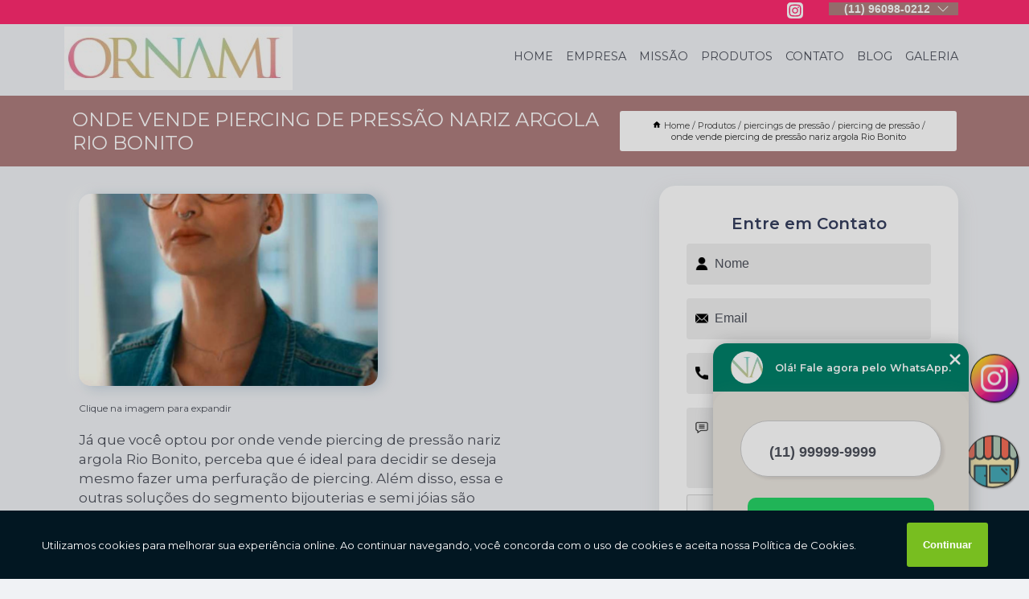

--- FILE ---
content_type: text/html; charset=utf-8
request_url: https://piercing.ornami.com.br/piercings-de-pressao/piercing-de-pressao/onde-vende-piercing-de-pressao-nariz-argola-rio-bonito
body_size: 12313
content:
<!DOCTYPE html>
<!--[if lt IE 7]>
<html class="no-js lt-ie9 lt-ie8 lt-ie7"> <![endif]-->
<!--[if IE 7]>
<html class="no-js lt-ie9 lt-ie8"> <![endif]-->
<!--[if IE 8]>
<html class="no-js lt-ie9"> <![endif]-->
<!--[if gt IE 8]><!-->
<html class="no-js" lang="pt-br"> <!--<![endif]-->
<head>
<!-- Google Tag Manager -->
<script>(function(w,d,s,l,i){w[l]=w[l]||[];w[l].push({'gtm.start':
new Date().getTime(),event:'gtm.js'});var f=d.getElementsByTagName(s)[0],
j=d.createElement(s),dl=l!='dataLayer'?'&l='+l:'';j.async=true;j.src=
'https://www.googletagmanager.com/gtm.js?id='+i+dl;f.parentNode.insertBefore(j,f);
})(window,document,'script','dataLayer','GTM-P7VGB8Q');</script>
<!-- End Google Tag Manager -->
<link rel="preconnect" href="https://fonts.googleapis.com">
  <link rel="preconnect" href="https://fonts.gstatic.com" crossorigin>

  <link rel="preload" href="https://piercing.ornami.com.br/css/theme.css" as="style">
  <link rel="preload" href="https://piercing.ornami.com.br/css/main.css" as="style">
      
  <title>Onde Vende Piercing de Pressão Nariz Argola Rio Bonito - Piercing de Pressão        - ORNAMI Piercing de Aço Cirúrgico</title>
    <meta charset="utf-8">
    <link rel="shortcut icon" href="https://piercing.ornami.com.br/imagens/favicon.ico">
    <base href="https://piercing.ornami.com.br/">
            <meta name="google-site-verification" content="04zO1xpZSSZj7NIFuatVCP7UEZ_20UpqETI_tGoWLqs"/>
                <meta name="msvalidate.01" content="DCADF5EBCA288EB1BACCE4BA30DF813B"/>
    
        

    
      
    
    <meta name="keywords" content="piercing de pressão">
    <meta name="viewport" content="width=device-width, initial-scale=1.0">
    <meta name="geo.position"
          content=";">
    <meta name="geo.region" content="">
    <meta name="geo.placename" content="">
    <meta name="ICBM"
          content=",">
    <meta name="robots" content="index,follow">
    <meta name="rating" content="General">
    <meta name="revisit-after" content="7 days">
    <meta name="author" content="ORNAMI">
    <meta property="og:region" content="Brasil">
    <meta property="og:title"
          content="Onde Vende Piercing de Pressão Nariz Argola Rio Bonito - Piercing de Pressão - ORNAMI Piercing de Aço Cirúrgico">
    <meta property="og:type" content="article">
    <meta property="og:image"
          content="https://piercing.ornami.com.br/imagens/logo.png">
    <meta property="og:url"
          content="https://piercing.ornami.com.br/piercings-de-pressao/piercing-de-pressao/onde-vende-piercing-de-pressao-nariz-argola-rio-bonito">
    <meta property="og:description" content="">
    <meta property="og:site_name" content="ORNAMI">
        <link rel="canonical" href="https://piercing.ornami.com.br/piercings-de-pressao/piercing-de-pressao/onde-vende-piercing-de-pressao-nariz-argola-rio-bonito">
    <link rel="stylesheet" href="https://piercing.ornami.com.br/css/theme.css" >
    <link rel="stylesheet" href="https://piercing.ornami.com.br/css/main.css" >
    
    
    <!-- Desenvolvido por BUSCA CLIENTES - www.buscaclientes.com.br -->
</head> 

<body data-pagina="845cce8548f02488dff3b6cd107f4675">
<!-- Google Tag Manager (noscript) -->
<noscript><iframe src='https://www.googletagmanager.com/ns.html?id=GTM-P7VGB8Q' height='0' width='0' style='display:none;visibility:hidden'></iframe></noscript>
<!-- End Google Tag Manager (noscript) -->
    <header>
          <!--  -->

  <!-- Inicio do Tell  -->
<div class="contact">

  <div class="wrapper">

    <div class="social-container">
      <ul class="social-icons">
      </ul>

    </div>

    <div class="tel">
      <div id="telefones">
        <p>(11) 96098-0212</p>
        <svg xmlns="http://www.w3.org/2000/svg" width="16" height="16" fill="currentColor" class="bi bi-chevron-down" viewBox="0 0 16 16">
        <path fill-rule="evenodd" d="M1.646 4.646a.5.5 0 0 1 .708 0L8 10.293l5.646-5.647a.5.5 0 0 1 .708.708l-6 6a.5.5 0 0 1-.708 0l-6-6a.5.5 0 0 1 0-.708z"/>
      </svg>
      </div>
      <div class="tel-dropdown">
       
        <p> (11) <span><a rel="nofollow" class="tel follow-click"
              data-origem="cabecalho-telefone-"
              title="Telefone  - ORNAMI"
              href="tel:+5511960980212">96098-0212</a>
          </span></p>        
      </div>

    </div>

  </div>
</div>
<!-- Fim do tel -->
<!-- -->
<nav class="navbar">
    <!--  -->  
  <div class="logo">
    <a href="https://piercing.ornami.com.br/" class="pagina-logo" data-area="paginaLogo"
      title="ORNAMI - Piercing de Aço Cirúrgico">
      <img  src="https://piercing.ornami.com.br/imagens/logo.png" width="250" height="200"
       title="Logo - ORNAMI"
        alt="Onde Vende Piercing de Pressão Nariz Argola Rio Bonito - Piercing de Pressão - ORNAMI">
    </a>
  </div>
  <!-- -->
  
  <div class="hamburguer">
    <span></span>
    <span></span>
    <span></span>
  </div>

  <ul class="menu">
            <li><a class="btn-home" data-area="paginaHome"        href="https://piercing.ornami.com.br/"
        title="Home">Home</a></li>        <li><a         href="https://piercing.ornami.com.br/empresa"
        title="Empresa">Empresa</a></li>        <li><a         href="https://piercing.ornami.com.br/missao"
        title="Missão">Missão</a></li>        <li class="dropdown"><a         href="https://piercing.ornami.com.br/produtos"
        title="Produtos">Produtos</a>                            <ul class="sub-menu hidden">                        <li class="dropdown"><a
                                href="https://piercing.ornami.com.br/brincos"
                                title="brincos">Brincos</a>
                        
                        </li>                        <li class="dropdown"><a
                                href="https://piercing.ornami.com.br/brincos-de-aco"
                                title="brincos de aço">Brincos de aço</a>
                        
                        </li>                        <li class="dropdown"><a
                                href="https://piercing.ornami.com.br/brincos-em-aco-cirurgico"
                                title="brincos em aço cirúrgico">Brincos em aço cirúrgico</a>
                        
                        </li>                        <li class="dropdown"><a
                                href="https://piercing.ornami.com.br/correntes-de-aco"
                                title="correntes de aço">Correntes de aço</a>
                        
                        </li>                        <li class="dropdown"><a
                                href="https://piercing.ornami.com.br/piercings-de-aco"
                                title="piercings de aço">Piercings de aço</a>
                        
                        </li>                        <li class="dropdown"><a
                                href="https://piercing.ornami.com.br/piercings-de-aco-cirurgico"
                                title="piercings de aço cirúrgico">Piercings de aço cirúrgico</a>
                        
                        </li>                        <li class="dropdown"><a
                                href="https://piercing.ornami.com.br/piercings-de-conch"
                                title="piercings de conch">Piercings de conch</a>
                        
                        </li>                        <li class="dropdown"><a
                                href="https://piercing.ornami.com.br/piercings-de-nariz"
                                title="piercings de nariz">Piercings de nariz</a>
                        
                        </li>                        <li class="dropdown"><a
                                href="https://piercing.ornami.com.br/piercings-de-pressao"
                                title="piercings de pressão">Piercings de pressão</a>
                        
                        </li>                        <li class="dropdown"><a
                                href="https://piercing.ornami.com.br/piercings-de-titanio"
                                title="piercings de titânio">Piercings de titânio</a>
                        
                        </li>                        <li class="dropdown"><a
                                href="https://piercing.ornami.com.br/piercings-de-umbigo"
                                title="piercings de umbigo">Piercings de umbigo</a>
                        
                        </li>                        <li class="dropdown"><a
                                href="https://piercing.ornami.com.br/piercings-para-tragus"
                                title="piercings para tragus">Piercings para tragus</a>
                        
                        </li>                        <li class="dropdown"><a
                                href="https://piercing.ornami.com.br/piercings-transversal"
                                title="piercings transversal">Piercings transversal</a>
                        
                        </li>                        <li class="dropdown"><a
                                href="https://piercing.ornami.com.br/pulseiras-de-aco"
                                title="pulseiras de aço">Pulseiras de aço</a>
                        
                        </li>                        <li class="dropdown"><a
                                href="https://piercing.ornami.com.br/tornozeleiras"
                                title="tornozeleiras">Tornozeleiras</a>
                        
                        </li></ul>
            </li>        <li><a         href="https://piercing.ornami.com.br/contato"
        title="Contato">Contato</a></li>
  </ul>

</nav>
    </header>

    <main>
    <div class="wrapper" id="wrapper-category">
    <h1 class="title-wrapper">Onde Vende Piercing de Pressão Nariz Argola Rio Bonito</h1>
        <div class="container">

<div id="breadcrumb">
		<ol itemscope itemtype="http://schema.org/BreadcrumbList">
								<li><img width="10" height="10" alt="svgImg" src="[data-uri]" style="
					    margin: 1px 4px 0;
					"/>
					<li itemprop="itemListElement" itemscope
						itemtype="http://schema.org/ListItem">
						<a itemprop="item" href="https://piercing.ornami.com.br/">
							<span itemprop="name">Home</span></a>
						<meta itemprop="position" content="1"/>
					</li>
											<li itemprop="itemListElement" itemscope itemtype="http://schema.org/ListItem">
							<a itemprop="item"
							   href="https://piercing.ornami.com.br/produtos">
								<span itemprop="name">Produtos</span></a>
							<meta itemprop="position" content="2"/>
						</li>
												<li itemprop="itemListElement" itemscope itemtype="http://schema.org/ListItem">
							<a itemprop="item"
							   href="https://piercing.ornami.com.br/piercings-de-pressao">
								<span itemprop="name">piercings de pressão</span></a>
							<meta itemprop="position" content="3"/>
						</li>
												<li itemprop="itemListElement" itemscope itemtype="http://schema.org/ListItem">
							<a itemprop="item"
							   href="https://piercing.ornami.com.br/piercing-de-pressao">
								<span itemprop="name">piercing de pressão</span></a>
							<meta itemprop="position" content="4"/>
						</li>
												<li><span>onde vende piercing de pressão nariz argola Rio Bonito</span></li>
								</ol>
</div>

</div>

    </div>
        <div class="wrapper text">
            <article class="readMore">
           		<img class="imagem-pagina" src="https://piercing.ornami.com.br/imagens/onde-vende-piercing-de-pressao-nariz-argola.jpg"
                    onclick="openmodal();"
                    id="imagem-"
                    alt="Onde Vende Piercing de Pressão Nariz Argola Rio Bonito - Piercing de Pressão"
                    title="Onde Vende Piercing de Pressão Nariz Argola Rio Bonito - Piercing de Pressão"
                    width="380" height="380"
                    >
                    <span style="
                        font-size: 12px;

                    ">Clique na imagem para expandir
                    </span>
                <p>Já que você optou por onde vende piercing de pressão nariz argola Rio Bonito, perceba que é ideal para decidir se deseja mesmo fazer uma perfuração de piercing. Além disso, essa e outras soluções do segmento bijouterias e semi jóias são ideais para mulheres de todas as idades. Veja mais opções em relação a piercings de pressão a seguir.</p>                <h2>Procurou por onde vende piercing de pressão nariz argola Rio Bonito?</h2> <p>A ORNAMI é a opção mais viável, já que disponibiliza serviços como o de Brinco de Aço Cirúrgico, Piercing Transversal, Brincos em todos os estados do Brasil , Piercing de Aço Cirúrgico, Tornozeleiras, Piercing para Tragus, Piercings de Pressão e Piercing Umbigo. Além disso, a empresa também conta com um atendimento qualificado, através de funcionários especializados e cuidadosos, que entendem a necessidade de cada cliente. Também foram investidos valores consideráveis em instalações de qualidade, aumentando a eficiência da marca. <h2>Por que escolher a ORNAMI?</h2><p>A missão da Ornami é explorar a beleza única que cada pessoa tem com os melhores acessórios desenvolvidos em nossa empresa.</p><p>Saiba mais sobre nós: </p><ul><li>Piercing Transversal</li><li>Piercing Umbigo</li><li>Piercing para Tragus</li><li>Piercings de Pressão</li></ul> <p>Entre em contato com nossos profissionais e tenha todo o suporte que precisa. Além dos serviços já citados, também trabalhamos com Piercing de Aço Cirúrgico e Pulseiras de Aço. Entre em contato agora e tire todas as suas dúvidas com nossa equipe. </p>            </article>



            <div class="collum-subject" style="max-width : 600px; margin-top: 20px;">
                <div class="formCotacao">
    <form action="https://piercing.ornami.com.br/enviar-cotacao" id="formulario-cotacao" method="post">
        <div class="header">
            <h3>Entre em Contato</h3>
        </div>
        <input type="hidden" name="acao" value="cotacao">
        <input type="hidden" name="produto_nome" value="">
        <input class="url-atual" type="hidden" name="produto_url" value="">
        <input class="url-atual" type="hidden" name="produto_ref" value="">
        <input type="hidden" name="imagem" value="" />
        <input type="hidden" name="site" value="https://piercing.ornami.com.br/" />
        <input type="hidden" name="email" value="contato@ornami.com.br" />
                <input type="hidden" name="projeto" value="5948" />

        <div class="item-form" id="campos-formulario">
            
        <img  alt="user" width="16" height="16" src="https://piercing.ornami.com.br/imagens/user.png" class= "icon-form">

            <input  type="text" name="nome" placeholder="Nome" required>
    
            <p class="error-message" id="erro_nome"></p>
            <img alt="mail" width="16" height="16" src="https://piercing.ornami.com.br/imagens/email.png" class= "icon-form">

            <input  type="email" name="email_contato"
                placeholder="Email" required>
            <p class="error-message" id="erro_email_contato"></p>
            <img alt="tel" width="16" height="16" src="https://piercing.ornami.com.br/imagens/call.png" class= "icon-form">

            <input  type="text" name="telefone"
                class="telefone" placeholder="Telefone" required>
            
            <p class="error-message" id="erro_telefone"></p>

            <p class="error-message" id="erro_palavra"></p>
        </div>

        <div class="item-form" id="mensagem-formulario">
        <img  alt="message" width="16" height="16" src="https://piercing.ornami.com.br/imagens/comment.png" class= "icon-form">

            <textarea  name="mensagem"
                placeholder="Sua mensagem"></textarea>
            <p class="error-message" id="erro_mensagem"></p>
           
        </div>
        <div class="clear"></div>

        <div class="cta-formulario">
            <div class="seguranca-cta-formulario">
                <div class="item-cta">
                                        <div class="g-recaptcha" data-sitekey="6LcHBbMgAAAAAODiUCYizVWOc21IcqKaN77EkBtB">
                    </div>
                                    </div>
                <div class="item-cta">
                <button type="button" id="btn-enviar-cotacao" class="btn-verde">Enviar</button>

                    <img  loading="lazy" src="imagens/ajax-loader.gif"  class="image-loading" id="loader-ajax" alt="Aguarde..."
                        title="Aguarde..." style="display:none">
                </div>
            </div>
        </div>

        

    </form>
    </div>
    

    
            </div>



        </div>

        <div class="categorias">
                    </div>

        <div class="categorias">
        
<h3 style="text-align: center">Pesquisas relacionadas</h3>

        <div id="owl-thumbs" class="owl-carousel owl-theme">
                <div class="item img-big">
            <figure>

            <a href="https://piercing.ornami.com.br/piercings-de-pressao/piercing-de-pressao/onde-vende-piercing-de-pressao-orelha-amapa" class="galeria-thumb"
               title="onde vende piercing de pressão orelha Amapá">
                <img loading="lazy" src="https://piercing.ornami.com.br/imagens/thumb/onde-vende-piercing-de-pressao-orelha.jpg" alt="onde vende piercing de pressão orelha Amapá"
                     title="onde vende piercing de pressão orelha Amapá" width="160" height="160"></a>

                     <figcaption> <h4>
                <a href="https://piercing.ornami.com.br/piercings-de-pressao/piercing-de-pressao/onde-vende-piercing-de-pressao-orelha-amapa" class="lightbox titulo-galeria"
                   title="onde vende piercing de pressão orelha Amapá">onde vende piercing de pressão orelha Amapá</a></h4>
                   </a></figcaption>
            
            </figure>
            
        </div>
    
                <div class="item img-big">
            <figure>

            <a href="https://piercing.ornami.com.br/piercings-de-pressao/piercing-de-pressao/onde-vende-piercing-de-pressao-nariz-argola-diadema" class="galeria-thumb"
               title="onde vende piercing de pressão nariz argola Diadema">
                <img loading="lazy" src="https://piercing.ornami.com.br/imagens/thumb/onde-vende-piercing-de-pressao-nariz-argola.jpg" alt="onde vende piercing de pressão nariz argola Diadema"
                     title="onde vende piercing de pressão nariz argola Diadema" width="160" height="160"></a>

                     <figcaption> <h4>
                <a href="https://piercing.ornami.com.br/piercings-de-pressao/piercing-de-pressao/onde-vende-piercing-de-pressao-nariz-argola-diadema" class="lightbox titulo-galeria"
                   title="onde vende piercing de pressão nariz argola Diadema">onde vende piercing de pressão nariz argola Diadema</a></h4>
                   </a></figcaption>
            
            </figure>
            
        </div>
    
                <div class="item img-big">
            <figure>

            <a href="https://piercing.ornami.com.br/piercings-de-pressao/piercing-de-pressao/piercing-de-pressao-orelha-suzano" class="galeria-thumb"
               title="piercing de pressão orelha Suzano">
                <img loading="lazy" src="https://piercing.ornami.com.br/imagens/thumb/piercing-de-pressao-orelha.jpg" alt="piercing de pressão orelha Suzano"
                     title="piercing de pressão orelha Suzano" width="160" height="160"></a>

                     <figcaption> <h4>
                <a href="https://piercing.ornami.com.br/piercings-de-pressao/piercing-de-pressao/piercing-de-pressao-orelha-suzano" class="lightbox titulo-galeria"
                   title="piercing de pressão orelha Suzano">piercing de pressão orelha Suzano</a></h4>
                   </a></figcaption>
            
            </figure>
            
        </div>
    
                <div class="item img-big">
            <figure>

            <a href="https://piercing.ornami.com.br/piercings-de-pressao/piercing-de-pressao/piercing-de-pressao-para-umbigo-ferraz-de-vasconcelos" class="galeria-thumb"
               title="piercing de pressão para umbigo Ferraz de Vasconcelos">
                <img loading="lazy" src="https://piercing.ornami.com.br/imagens/thumb/piercing-de-pressao-para-umbigo.jpg" alt="piercing de pressão para umbigo Ferraz de Vasconcelos"
                     title="piercing de pressão para umbigo Ferraz de Vasconcelos" width="160" height="160"></a>

                     <figcaption> <h4>
                <a href="https://piercing.ornami.com.br/piercings-de-pressao/piercing-de-pressao/piercing-de-pressao-para-umbigo-ferraz-de-vasconcelos" class="lightbox titulo-galeria"
                   title="piercing de pressão para umbigo Ferraz de Vasconcelos">piercing de pressão para umbigo Ferraz de Vasconcelos</a></h4>
                   </a></figcaption>
            
            </figure>
            
        </div>
    
                <div class="item img-big">
            <figure>

            <a href="https://piercing.ornami.com.br/piercings-de-pressao/piercing-de-pressao/onde-vende-piercing-de-pressao-septo-palmas" class="galeria-thumb"
               title="onde vende piercing de pressão septo Palmas">
                <img loading="lazy" src="https://piercing.ornami.com.br/imagens/thumb/onde-vende-piercing-de-pressao-septo.jpg" alt="onde vende piercing de pressão septo Palmas"
                     title="onde vende piercing de pressão septo Palmas" width="160" height="160"></a>

                     <figcaption> <h4>
                <a href="https://piercing.ornami.com.br/piercings-de-pressao/piercing-de-pressao/onde-vende-piercing-de-pressao-septo-palmas" class="lightbox titulo-galeria"
                   title="onde vende piercing de pressão septo Palmas">onde vende piercing de pressão septo Palmas</a></h4>
                   </a></figcaption>
            
            </figure>
            
        </div>
    
                <div class="item img-big">
            <figure>

            <a href="https://piercing.ornami.com.br/piercings-de-pressao/piercing-de-pressao/piercing-de-pressao-orelha-prata-poa" class="galeria-thumb"
               title="piercing de pressão orelha prata Poá">
                <img loading="lazy" src="https://piercing.ornami.com.br/imagens/thumb/piercing-de-pressao-orelha-prata.jpg" alt="piercing de pressão orelha prata Poá"
                     title="piercing de pressão orelha prata Poá" width="160" height="160"></a>

                     <figcaption> <h4>
                <a href="https://piercing.ornami.com.br/piercings-de-pressao/piercing-de-pressao/piercing-de-pressao-orelha-prata-poa" class="lightbox titulo-galeria"
                   title="piercing de pressão orelha prata Poá">piercing de pressão orelha prata Poá</a></h4>
                   </a></figcaption>
            
            </figure>
            
        </div>
    
                <div class="item img-big">
            <figure>

            <a href="https://piercing.ornami.com.br/piercings-de-pressao/piercing-de-pressao/onde-vende-piercing-de-pressao-para-orelha-tangua" class="galeria-thumb"
               title="onde vende piercing de pressão para orelha Tanguá">
                <img loading="lazy" src="https://piercing.ornami.com.br/imagens/thumb/onde-vende-piercing-de-pressao-para-orelha.jpg" alt="onde vende piercing de pressão para orelha Tanguá"
                     title="onde vende piercing de pressão para orelha Tanguá" width="160" height="160"></a>

                     <figcaption> <h4>
                <a href="https://piercing.ornami.com.br/piercings-de-pressao/piercing-de-pressao/onde-vende-piercing-de-pressao-para-orelha-tangua" class="lightbox titulo-galeria"
                   title="onde vende piercing de pressão para orelha Tanguá">onde vende piercing de pressão para orelha Tanguá</a></h4>
                   </a></figcaption>
            
            </figure>
            
        </div>
    
                <div class="item img-big">
            <figure>

            <a href="https://piercing.ornami.com.br/piercings-de-pressao/piercing-de-pressao/piercing-de-pressao-nariz-septo-guapimirim" class="galeria-thumb"
               title="piercing de pressão nariz septo Guapimirim">
                <img loading="lazy" src="https://piercing.ornami.com.br/imagens/thumb/piercing-de-pressao-nariz-septo.jpg" alt="piercing de pressão nariz septo Guapimirim"
                     title="piercing de pressão nariz septo Guapimirim" width="160" height="160"></a>

                     <figcaption> <h4>
                <a href="https://piercing.ornami.com.br/piercings-de-pressao/piercing-de-pressao/piercing-de-pressao-nariz-septo-guapimirim" class="lightbox titulo-galeria"
                   title="piercing de pressão nariz septo Guapimirim">piercing de pressão nariz septo Guapimirim</a></h4>
                   </a></figcaption>
            
            </figure>
            
        </div>
    
                <div class="item img-big">
            <figure>

            <a href="https://piercing.ornami.com.br/piercings-de-pressao/piercing-de-pressao/piercing-de-pressao-para-orelha-valor-sao-lourenco-da-serra" class="galeria-thumb"
               title="piercing de pressão para orelha valor São Lourenço da Serra">
                <img loading="lazy" src="https://piercing.ornami.com.br/imagens/thumb/piercing-de-pressao-para-orelha-valor.jpg" alt="piercing de pressão para orelha valor São Lourenço da Serra"
                     title="piercing de pressão para orelha valor São Lourenço da Serra" width="160" height="160"></a>

                     <figcaption> <h4>
                <a href="https://piercing.ornami.com.br/piercings-de-pressao/piercing-de-pressao/piercing-de-pressao-para-orelha-valor-sao-lourenco-da-serra" class="lightbox titulo-galeria"
                   title="piercing de pressão para orelha valor São Lourenço da Serra">piercing de pressão para orelha valor São Lourenço da Serra</a></h4>
                   </a></figcaption>
            
            </figure>
            
        </div>
    
                <div class="item img-big">
            <figure>

            <a href="https://piercing.ornami.com.br/piercings-de-pressao/piercing-de-pressao/onde-vende-piercing-de-pressao-orelha-niteroi" class="galeria-thumb"
               title="onde vende piercing de pressão orelha Niterói">
                <img loading="lazy" src="https://piercing.ornami.com.br/imagens/thumb/onde-vende-piercing-de-pressao-orelha.jpg" alt="onde vende piercing de pressão orelha Niterói"
                     title="onde vende piercing de pressão orelha Niterói" width="160" height="160"></a>

                     <figcaption> <h4>
                <a href="https://piercing.ornami.com.br/piercings-de-pressao/piercing-de-pressao/onde-vende-piercing-de-pressao-orelha-niteroi" class="lightbox titulo-galeria"
                   title="onde vende piercing de pressão orelha Niterói">onde vende piercing de pressão orelha Niterói</a></h4>
                   </a></figcaption>
            
            </figure>
            
        </div>
    
            </div>

        </div>
        <div class="copyright">O conteúdo do texto
            "<strong>Onde Vende Piercing de Pressão Nariz Argola Rio Bonito</strong>" é de direito reservado. Sua
            reprodução, parcial ou total, mesmo citando nossos links, é proibida sem a autorização do autor.
            Crime de violação de direito autoral &ndash; artigo 184 do Código Penal &ndash; <a
                title="Lei de direitos autorais" target="_blank"
                href="http://www.planalto.gov.br/Ccivil_03/Leis/L9610.htm" rel="noreferrer">Lei 9610/98 - Lei
                de direitos autorais</a>.
        </div>

    </main>
    </div><!-- .wrapper -->

    <div id="modal_img" hidden>
            <div class="ogranize_modal">
                <span onclick="closedmodal();"> X </span>
                <img class="showimg" src="https://piercing.ornami.com.br/imagens/onde-vende-piercing-de-pressao-nariz-argola.jpg"
                alt="Onde Vende Piercing de Pressão Nariz Argola Rio Bonito - Piercing de Pressão"
                    title="Onde Vende Piercing de Pressão Nariz Argola Rio Bonito - Piercing de Pressão">
            </div>
    </div>

    <footer>
    <aside class="categorias-footer">
        <h2>
            <a href="https://piercing.ornami.com.br/produtos"
                title="Produtos - ORNAMI Piercing de Aço Cirúrgico">Produtos</a>
        </h2>
        <nav>
            <ul class="cssmenu" id="accordian">
                                <li class="dropdown">
                    <a class="dropdown-toggle" href="https://piercing.ornami.com.br/brincos"
                        title="Brincos">Brincos</a>
                    <ul class="sub-menu subcategoria-menu">
                                                <li>
                            <a href="https://piercing.ornami.com.br/brinco"
                                title="Brinco">Brinco</a>
                        </li>

                                                <li>
                            <a href="https://piercing.ornami.com.br/brinco-argola-masculino"
                                title="Brinco Argola Masculino">Brinco Argola Masculino</a>
                        </li>

                                                <li>
                            <a href="https://piercing.ornami.com.br/brinco-de-aco-infantil"
                                title="Brinco de Aço Infantil">Brinco de Aço Infantil</a>
                        </li>

                                                <li>
                            <a href="https://piercing.ornami.com.br/brinco-de-argola"
                                title="Brinco de Argola">Brinco de Argola</a>
                        </li>

                                                <li>
                            <a href="https://piercing.ornami.com.br/brinco-de-pressao"
                                title="Brinco de Pressão">Brinco de Pressão</a>
                        </li>

                                                <li>
                            <a href="https://piercing.ornami.com.br/brinco-de-pressao-masculino"
                                title="Brinco de Pressão Masculino">Brinco de Pressão Masculino</a>
                        </li>

                                                <li>
                            <a href="https://piercing.ornami.com.br/brinco-de-zirconia"
                                title="Brinco de Zirconia">Brinco de Zirconia</a>
                        </li>

                                                <li>
                            <a href="https://piercing.ornami.com.br/brinco-de-zirconia-masculino"
                                title="Brinco de Zirconia Masculino">Brinco de Zirconia Masculino</a>
                        </li>

                                                <li>
                            <a href="https://piercing.ornami.com.br/brinco-de-zirconia-redondo-masculino"
                                title="Brinco de Zirconia Redondo Masculino">Brinco de Zirconia Redondo Masculino</a>
                        </li>

                                                <li>
                            <a href="https://piercing.ornami.com.br/brinco-dourado"
                                title="Brinco Dourado">Brinco Dourado</a>
                        </li>

                                                <li>
                            <a href="https://piercing.ornami.com.br/brinco-masculino-zirconia-masculino"
                                title="Brinco Masculino Zirconia Masculino">Brinco Masculino Zirconia Masculino</a>
                        </li>

                                            </ul>
                </li>
                                <li class="dropdown">
                    <a class="dropdown-toggle" href="https://piercing.ornami.com.br/brincos-de-aco"
                        title="Brincos de Aço">Brincos de Aço</a>
                    <ul class="sub-menu subcategoria-menu">
                                                <li>
                            <a href="https://piercing.ornami.com.br/brinco-aco"
                                title="Brinco Aço">Brinco Aço</a>
                        </li>

                                                <li>
                            <a href="https://piercing.ornami.com.br/brinco-argola-de-aco"
                                title="Brinco Argola de Aço">Brinco Argola de Aço</a>
                        </li>

                                                <li>
                            <a href="https://piercing.ornami.com.br/brinco-de-aco"
                                title="Brinco de Aço">Brinco de Aço</a>
                        </li>

                                                <li>
                            <a href="https://piercing.ornami.com.br/brinco-de-aco-argola"
                                title="Brinco de Aço Argola">Brinco de Aço Argola</a>
                        </li>

                                                <li>
                            <a href="https://piercing.ornami.com.br/brinco-de-aco-feminino"
                                title="Brinco de Aço Feminino">Brinco de Aço Feminino</a>
                        </li>

                                                <li>
                            <a href="https://piercing.ornami.com.br/brinco-de-aco-masculino"
                                title="Brinco de Aço Masculino">Brinco de Aço Masculino</a>
                        </li>

                                                <li>
                            <a href="https://piercing.ornami.com.br/brinco-de-argola-aco"
                                title="Brinco de Argola Aço">Brinco de Argola Aço</a>
                        </li>

                                                <li>
                            <a href="https://piercing.ornami.com.br/brinco-de-pedrinha-masculino"
                                title="Brinco de Pedrinha Masculino">Brinco de Pedrinha Masculino</a>
                        </li>

                                                <li>
                            <a href="https://piercing.ornami.com.br/brinco-masculino-de-aco"
                                title="Brinco Masculino de Aço">Brinco Masculino de Aço</a>
                        </li>

                                                <li>
                            <a href="https://piercing.ornami.com.br/brinco-ponto-de-luz-aco"
                                title="Brinco Ponto de Luz Aço">Brinco Ponto de Luz Aço</a>
                        </li>

                                            </ul>
                </li>
                                <li class="dropdown">
                    <a class="dropdown-toggle" href="https://piercing.ornami.com.br/brincos-em-aco-cirurgico"
                        title="Brincos em Aço Cirúrgico">Brincos em Aço Cirúrgico</a>
                    <ul class="sub-menu subcategoria-menu">
                                                <li>
                            <a href="https://piercing.ornami.com.br/brinco-antialergico-aco-cirurgico"
                                title="Brinco Antialérgico Aço Cirúrgico">Brinco Antialérgico Aço Cirúrgico</a>
                        </li>

                                                <li>
                            <a href="https://piercing.ornami.com.br/brinco-aco-cirurgico"
                                title="Brinco Aço Cirúrgico">Brinco Aço Cirúrgico</a>
                        </li>

                                                <li>
                            <a href="https://piercing.ornami.com.br/brinco-aco-cirurgico-bebe"
                                title="Brinco Aço Cirúrgico Bebê">Brinco Aço Cirúrgico Bebê</a>
                        </li>

                                                <li>
                            <a href="https://piercing.ornami.com.br/brinco-argola-aco-cirurgico"
                                title="Brinco Argola Aço Cirúrgico">Brinco Argola Aço Cirúrgico</a>
                        </li>

                                                <li>
                            <a href="https://piercing.ornami.com.br/brinco-de-aco-cirurgico"
                                title="Brinco de Aço Cirúrgico">Brinco de Aço Cirúrgico</a>
                        </li>

                                                <li>
                            <a href="https://piercing.ornami.com.br/brinco-de-aco-cirurgico-bebe"
                                title="Brinco de Aço Cirúrgico Bebê">Brinco de Aço Cirúrgico Bebê</a>
                        </li>

                                                <li>
                            <a href="https://piercing.ornami.com.br/brinco-de-aco-cirurgico-dourado"
                                title="Brinco de Aço Cirúrgico Dourado">Brinco de Aço Cirúrgico Dourado</a>
                        </li>

                                                <li>
                            <a href="https://piercing.ornami.com.br/brinco-de-aco-cirurgico-feminino"
                                title="Brinco de Aço Cirúrgico Feminino">Brinco de Aço Cirúrgico Feminino</a>
                        </li>

                                                <li>
                            <a href="https://piercing.ornami.com.br/brinco-de-aco-cirurgico-masculino"
                                title="Brinco de Aço Cirúrgico Masculino">Brinco de Aço Cirúrgico Masculino</a>
                        </li>

                                                <li>
                            <a href="https://piercing.ornami.com.br/brinco-de-argola-aco-cirurgico"
                                title="Brinco de Argola Aço Cirúrgico">Brinco de Argola Aço Cirúrgico</a>
                        </li>

                                                <li>
                            <a href="https://piercing.ornami.com.br/brinco-em-aco-cirurgico-esterilizado"
                                title="Brinco em Aço Cirúrgico Esterilizado">Brinco em Aço Cirúrgico Esterilizado</a>
                        </li>

                                                <li>
                            <a href="https://piercing.ornami.com.br/brinco-masculino-aco-cirurgico"
                                title="Brinco Masculino Aço Cirúrgico">Brinco Masculino Aço Cirúrgico</a>
                        </li>

                                            </ul>
                </li>
                                <li class="dropdown">
                    <a class="dropdown-toggle" href="https://piercing.ornami.com.br/correntes-de-aco"
                        title="Correntes de Aço">Correntes de Aço</a>
                    <ul class="sub-menu subcategoria-menu">
                                                <li>
                            <a href="https://piercing.ornami.com.br/corrente-aco-feminina"
                                title="Corrente Aço Feminina">Corrente Aço Feminina</a>
                        </li>

                                                <li>
                            <a href="https://piercing.ornami.com.br/corrente-aco-fina"
                                title="Corrente Aço Fina">Corrente Aço Fina</a>
                        </li>

                                                <li>
                            <a href="https://piercing.ornami.com.br/corrente-aco-masculina"
                                title="Corrente Aço Masculina">Corrente Aço Masculina</a>
                        </li>

                                                <li>
                            <a href="https://piercing.ornami.com.br/corrente-de-aco"
                                title="Corrente de Aço">Corrente de Aço</a>
                        </li>

                                                <li>
                            <a href="https://piercing.ornami.com.br/corrente-de-aco-com-pingente"
                                title="Corrente de Aço com Pingente">Corrente de Aço com Pingente</a>
                        </li>

                                                <li>
                            <a href="https://piercing.ornami.com.br/corrente-de-aco-feminina"
                                title="Corrente de Aço Feminina">Corrente de Aço Feminina</a>
                        </li>

                                                <li>
                            <a href="https://piercing.ornami.com.br/corrente-de-aco-fina"
                                title="Corrente de Aço Fina">Corrente de Aço Fina</a>
                        </li>

                                                <li>
                            <a href="https://piercing.ornami.com.br/corrente-de-aco-fina-masculina"
                                title="Corrente de Aço Fina Masculina">Corrente de Aço Fina Masculina</a>
                        </li>

                                                <li>
                            <a href="https://piercing.ornami.com.br/corrente-de-aco-grossa"
                                title="Corrente de Aço Grossa">Corrente de Aço Grossa</a>
                        </li>

                                                <li>
                            <a href="https://piercing.ornami.com.br/corrente-de-aco-masculina"
                                title="Corrente de Aço Masculina">Corrente de Aço Masculina</a>
                        </li>

                                                <li>
                            <a href="https://piercing.ornami.com.br/corrente-de-aco-masculina-fina"
                                title="Corrente de Aço Masculina Fina">Corrente de Aço Masculina Fina</a>
                        </li>

                                                <li>
                            <a href="https://piercing.ornami.com.br/corrente-masculina-de-aco"
                                title="Corrente Masculina de Aço">Corrente Masculina de Aço</a>
                        </li>

                                            </ul>
                </li>
                                <li class="dropdown">
                    <a class="dropdown-toggle" href="https://piercing.ornami.com.br/piercings-de-aco"
                        title="Piercings de Aço">Piercings de Aço</a>
                    <ul class="sub-menu subcategoria-menu">
                                                <li>
                            <a href="https://piercing.ornami.com.br/piercing-aco-orelha"
                                title="Piercing Aço Orelha">Piercing Aço Orelha</a>
                        </li>

                                                <li>
                            <a href="https://piercing.ornami.com.br/piercing-aco-para-orelha"
                                title="Piercing Aço para Orelha">Piercing Aço para Orelha</a>
                        </li>

                                                <li>
                            <a href="https://piercing.ornami.com.br/piercing-aco-umbigo"
                                title="Piercing Aço Umbigo">Piercing Aço Umbigo</a>
                        </li>

                                                <li>
                            <a href="https://piercing.ornami.com.br/piercing-de-aco"
                                title="Piercing de Aço">Piercing de Aço</a>
                        </li>

                                                <li>
                            <a href="https://piercing.ornami.com.br/piercing-de-aco-nariz"
                                title="Piercing de Aço Nariz">Piercing de Aço Nariz</a>
                        </li>

                                                <li>
                            <a href="https://piercing.ornami.com.br/piercing-de-aco-para-umbigo"
                                title="Piercing de Aço para Umbigo">Piercing de Aço para Umbigo</a>
                        </li>

                                                <li>
                            <a href="https://piercing.ornami.com.br/piercing-de-umbigo-aco"
                                title="Piercing de Umbigo Aço">Piercing de Umbigo Aço</a>
                        </li>

                                                <li>
                            <a href="https://piercing.ornami.com.br/piercing-em-aco"
                                title="Piercing em Aço">Piercing em Aço</a>
                        </li>

                                                <li>
                            <a href="https://piercing.ornami.com.br/piercing-tragus-aco"
                                title="Piercing Tragus Aço">Piercing Tragus Aço</a>
                        </li>

                                                <li>
                            <a href="https://piercing.ornami.com.br/piercing-tragus-de-aco"
                                title="Piercing Tragus de Aço">Piercing Tragus de Aço</a>
                        </li>

                                                <li>
                            <a href="https://piercing.ornami.com.br/piercing-transversal-de-aco"
                                title="Piercing Transversal de Aço">Piercing Transversal de Aço</a>
                        </li>

                                                <li>
                            <a href="https://piercing.ornami.com.br/piercing-umbigo-aco"
                                title="Piercing Umbigo Aço">Piercing Umbigo Aço</a>
                        </li>

                                            </ul>
                </li>
                                <li class="dropdown">
                    <a class="dropdown-toggle" href="https://piercing.ornami.com.br/piercings-de-aco-cirurgico"
                        title="Piercings de Aço Cirúrgico">Piercings de Aço Cirúrgico</a>
                    <ul class="sub-menu subcategoria-menu">
                                                <li>
                            <a href="https://piercing.ornami.com.br/piercing-aco-cirurgico"
                                title="Piercing Aço Cirúrgico">Piercing Aço Cirúrgico</a>
                        </li>

                                                <li>
                            <a href="https://piercing.ornami.com.br/piercing-aco-cirurgico-orelha"
                                title="Piercing Aço Cirúrgico Orelha">Piercing Aço Cirúrgico Orelha</a>
                        </li>

                                                <li>
                            <a href="https://piercing.ornami.com.br/piercing-aco-cirurgico-umbigo"
                                title="Piercing Aço Cirúrgico Umbigo">Piercing Aço Cirúrgico Umbigo</a>
                        </li>

                                                <li>
                            <a href="https://piercing.ornami.com.br/piercing-de-aco-cirurgico"
                                title="Piercing de Aço Cirúrgico">Piercing de Aço Cirúrgico</a>
                        </li>

                                                <li>
                            <a href="https://piercing.ornami.com.br/piercing-de-aco-cirurgico-nariz"
                                title="Piercing de Aço Cirúrgico Nariz">Piercing de Aço Cirúrgico Nariz</a>
                        </li>

                                                <li>
                            <a href="https://piercing.ornami.com.br/piercing-de-aco-cirurgico-umbigo"
                                title="Piercing de Aço Cirúrgico Umbigo">Piercing de Aço Cirúrgico Umbigo</a>
                        </li>

                                                <li>
                            <a href="https://piercing.ornami.com.br/piercing-de-nariz-aco-cirurgico"
                                title="Piercing de Nariz Aço Cirúrgico">Piercing de Nariz Aço Cirúrgico</a>
                        </li>

                                                <li>
                            <a href="https://piercing.ornami.com.br/piercing-de-orelha-aco-cirurgico"
                                title="Piercing de Orelha Aço Cirúrgico">Piercing de Orelha Aço Cirúrgico</a>
                        </li>

                                                <li>
                            <a href="https://piercing.ornami.com.br/piercing-de-umbigo-aco-cirurgico"
                                title="Piercing de Umbigo Aço Cirúrgico">Piercing de Umbigo Aço Cirúrgico</a>
                        </li>

                                                <li>
                            <a href="https://piercing.ornami.com.br/piercing-em-aco-cirurgico"
                                title="Piercing em Aço Cirúrgico">Piercing em Aço Cirúrgico</a>
                        </li>

                                                <li>
                            <a href="https://piercing.ornami.com.br/piercing-em-aco-cirurgico-esterilizado"
                                title="Piercing em Aço Cirúrgico Esterilizado">Piercing em Aço Cirúrgico Esterilizado</a>
                        </li>

                                                <li>
                            <a href="https://piercing.ornami.com.br/piercing-umbigo-aco-cirurgico"
                                title="Piercing Umbigo Aço Cirúrgico">Piercing Umbigo Aço Cirúrgico</a>
                        </li>

                                            </ul>
                </li>
                                <li class="dropdown">
                    <a class="dropdown-toggle" href="https://piercing.ornami.com.br/piercings-de-conch"
                        title="Piercings de Conch">Piercings de Conch</a>
                    <ul class="sub-menu subcategoria-menu">
                                                <li>
                            <a href="https://piercing.ornami.com.br/piercing-conch-aco"
                                title="Piercing Conch Aço">Piercing Conch Aço</a>
                        </li>

                                                <li>
                            <a href="https://piercing.ornami.com.br/piercing-conch-cravejado"
                                title="Piercing Conch Cravejado">Piercing Conch Cravejado</a>
                        </li>

                                                <li>
                            <a href="https://piercing.ornami.com.br/piercing-conch-dourado"
                                title="Piercing Conch Dourado">Piercing Conch Dourado</a>
                        </li>

                                                <li>
                            <a href="https://piercing.ornami.com.br/piercing-conch-titanio"
                                title="Piercing Conch Titânio">Piercing Conch Titânio</a>
                        </li>

                                                <li>
                            <a href="https://piercing.ornami.com.br/piercing-de-aco-cirurgico-conch"
                                title="Piercing de Aço Cirúrgico Conch">Piercing de Aço Cirúrgico Conch</a>
                        </li>

                                                <li>
                            <a href="https://piercing.ornami.com.br/piercing-de-aco-conch"
                                title="Piercing de Aço Conch">Piercing de Aço Conch</a>
                        </li>

                                                <li>
                            <a href="https://piercing.ornami.com.br/piercing-de-conch"
                                title="Piercing de Conch">Piercing de Conch</a>
                        </li>

                                                <li>
                            <a href="https://piercing.ornami.com.br/piercing-de-conch-aco-cirurgico"
                                title="Piercing de Conch Aço Cirúrgico">Piercing de Conch Aço Cirúrgico</a>
                        </li>

                                                <li>
                            <a href="https://piercing.ornami.com.br/piercing-de-conch-de-aco"
                                title="Piercing de Conch de Aço">Piercing de Conch de Aço</a>
                        </li>

                                                <li>
                            <a href="https://piercing.ornami.com.br/piercing-de-conch-orelha"
                                title="Piercing de Conch Orelha">Piercing de Conch Orelha</a>
                        </li>

                                                <li>
                            <a href="https://piercing.ornami.com.br/piercing-de-conch-zirconia"
                                title="Piercing de Conch Zirconia">Piercing de Conch Zirconia</a>
                        </li>

                                                <li>
                            <a href="https://piercing.ornami.com.br/piercing-de-orelha-conch"
                                title="Piercing de Orelha Conch">Piercing de Orelha Conch</a>
                        </li>

                                            </ul>
                </li>
                                <li class="dropdown">
                    <a class="dropdown-toggle" href="https://piercing.ornami.com.br/piercings-de-nariz"
                        title="Piercings de Nariz">Piercings de Nariz</a>
                    <ul class="sub-menu subcategoria-menu">
                                                <li>
                            <a href="https://piercing.ornami.com.br/piercing-de-nariz"
                                title="Piercing de Nariz">Piercing de Nariz</a>
                        </li>

                                                <li>
                            <a href="https://piercing.ornami.com.br/piercing-de-nariz-argola"
                                title="Piercing de Nariz Argola">Piercing de Nariz Argola</a>
                        </li>

                                                <li>
                            <a href="https://piercing.ornami.com.br/piercing-de-nariz-argola-com-pedrinha"
                                title="Piercing de Nariz Argola com Pedrinha">Piercing de Nariz Argola com Pedrinha</a>
                        </li>

                                                <li>
                            <a href="https://piercing.ornami.com.br/piercing-de-nariz-de-ouro"
                                title="Piercing de Nariz de Ouro">Piercing de Nariz de Ouro</a>
                        </li>

                                                <li>
                            <a href="https://piercing.ornami.com.br/piercing-de-nariz-de-pressao"
                                title="Piercing de Nariz de Pressão">Piercing de Nariz de Pressão</a>
                        </li>

                                                <li>
                            <a href="https://piercing.ornami.com.br/piercing-de-nariz-pedrinha"
                                title="Piercing de Nariz Pedrinha">Piercing de Nariz Pedrinha</a>
                        </li>

                                                <li>
                            <a href="https://piercing.ornami.com.br/piercing-de-nariz-prata"
                                title="Piercing de Nariz Prata">Piercing de Nariz Prata</a>
                        </li>

                                                <li>
                            <a href="https://piercing.ornami.com.br/piercing-de-ouro-nariz"
                                title="Piercing de Ouro Nariz">Piercing de Ouro Nariz</a>
                        </li>

                                                <li>
                            <a href="https://piercing.ornami.com.br/piercing-de-pressao-nariz"
                                title="Piercing de Pressão Nariz">Piercing de Pressão Nariz</a>
                        </li>

                                                <li>
                            <a href="https://piercing.ornami.com.br/piercing-de-titanio-nariz"
                                title="Piercing de Titânio Nariz">Piercing de Titânio Nariz</a>
                        </li>

                                                <li>
                            <a href="https://piercing.ornami.com.br/piercing-nariz-masculino"
                                title="Piercing Nariz Masculino">Piercing Nariz Masculino</a>
                        </li>

                                                <li>
                            <a href="https://piercing.ornami.com.br/piercing-prata-nariz"
                                title="Piercing Prata Nariz">Piercing Prata Nariz</a>
                        </li>

                                            </ul>
                </li>
                                <li class="dropdown">
                    <a class="dropdown-toggle" href="https://piercing.ornami.com.br/piercings-de-pressao"
                        title="Piercings de Pressão">Piercings de Pressão</a>
                    <ul class="sub-menu subcategoria-menu">
                                                <li>
                            <a href="https://piercing.ornami.com.br/piercing-de-orelha-de-pressao"
                                title="Piercing de Orelha de Pressão">Piercing de Orelha de Pressão</a>
                        </li>

                                                <li>
                            <a href="https://piercing.ornami.com.br/piercing-de-pressao"
                                title="Piercing de Pressão">Piercing de Pressão</a>
                        </li>

                                                <li>
                            <a href="https://piercing.ornami.com.br/piercing-de-pressao-masculino"
                                title="Piercing de Pressão Masculino">Piercing de Pressão Masculino</a>
                        </li>

                                                <li>
                            <a href="https://piercing.ornami.com.br/piercing-de-pressao-nariz-argola"
                                title="Piercing de Pressão Nariz Argola">Piercing de Pressão Nariz Argola</a>
                        </li>

                                                <li>
                            <a href="https://piercing.ornami.com.br/piercing-de-pressao-nariz-septo"
                                title="Piercing de Pressão Nariz Septo">Piercing de Pressão Nariz Septo</a>
                        </li>

                                                <li>
                            <a href="https://piercing.ornami.com.br/piercing-de-pressao-orelha"
                                title="Piercing de Pressão Orelha">Piercing de Pressão Orelha</a>
                        </li>

                                                <li>
                            <a href="https://piercing.ornami.com.br/piercing-de-pressao-orelha-prata"
                                title="Piercing de Pressão Orelha Prata">Piercing de Pressão Orelha Prata</a>
                        </li>

                                                <li>
                            <a href="https://piercing.ornami.com.br/piercing-de-pressao-para-orelha"
                                title="Piercing de Pressão para Orelha">Piercing de Pressão para Orelha</a>
                        </li>

                                                <li>
                            <a href="https://piercing.ornami.com.br/piercing-de-pressao-para-umbigo"
                                title="Piercing de Pressão para Umbigo">Piercing de Pressão para Umbigo</a>
                        </li>

                                                <li>
                            <a href="https://piercing.ornami.com.br/piercing-de-pressao-septo"
                                title="Piercing de Pressão Septo">Piercing de Pressão Septo</a>
                        </li>

                                                <li>
                            <a href="https://piercing.ornami.com.br/piercing-de-pressao-sobrancelha"
                                title="Piercing de Pressão Sobrancelha">Piercing de Pressão Sobrancelha</a>
                        </li>

                                                <li>
                            <a href="https://piercing.ornami.com.br/piercing-de-septo-de-pressao"
                                title="Piercing de Septo de Pressão">Piercing de Septo de Pressão</a>
                        </li>

                                            </ul>
                </li>
                                <li class="dropdown">
                    <a class="dropdown-toggle" href="https://piercing.ornami.com.br/piercings-de-titanio"
                        title="Piercings de Titânio">Piercings de Titânio</a>
                    <ul class="sub-menu subcategoria-menu">
                                                <li>
                            <a href="https://piercing.ornami.com.br/piercing-de-titanio"
                                title="Piercing de Titânio">Piercing de Titânio</a>
                        </li>

                                                <li>
                            <a href="https://piercing.ornami.com.br/piercing-de-titanio-orelha"
                                title="Piercing de Titânio Orelha">Piercing de Titânio Orelha</a>
                        </li>

                                                <li>
                            <a href="https://piercing.ornami.com.br/piercing-de-titanio-umbigo"
                                title="Piercing de Titânio Umbigo">Piercing de Titânio Umbigo</a>
                        </li>

                                                <li>
                            <a href="https://piercing.ornami.com.br/piercing-de-umbigo-titanio"
                                title="Piercing de Umbigo Titânio">Piercing de Umbigo Titânio</a>
                        </li>

                                                <li>
                            <a href="https://piercing.ornami.com.br/piercing-septo-de-titanio"
                                title="Piercing Septo de Titânio">Piercing Septo de Titânio</a>
                        </li>

                                                <li>
                            <a href="https://piercing.ornami.com.br/piercing-titanio"
                                title="Piercing Titânio">Piercing Titânio</a>
                        </li>

                                                <li>
                            <a href="https://piercing.ornami.com.br/piercing-titanio-nariz"
                                title="Piercing Titânio Nariz">Piercing Titânio Nariz</a>
                        </li>

                                                <li>
                            <a href="https://piercing.ornami.com.br/piercing-titanio-orelha"
                                title="Piercing Titânio Orelha">Piercing Titânio Orelha</a>
                        </li>

                                                <li>
                            <a href="https://piercing.ornami.com.br/piercing-titanio-para-nariz"
                                title="Piercing Titânio para Nariz">Piercing Titânio para Nariz</a>
                        </li>

                                                <li>
                            <a href="https://piercing.ornami.com.br/piercing-titanio-para-orelha"
                                title="Piercing Titânio para Orelha">Piercing Titânio para Orelha</a>
                        </li>

                                                <li>
                            <a href="https://piercing.ornami.com.br/piercing-titanio-umbigo"
                                title="Piercing Titânio Umbigo">Piercing Titânio Umbigo</a>
                        </li>

                                                <li>
                            <a href="https://piercing.ornami.com.br/piercing-umbigo-titanio"
                                title="Piercing Umbigo Titânio">Piercing Umbigo Titânio</a>
                        </li>

                                            </ul>
                </li>
                                <li class="dropdown">
                    <a class="dropdown-toggle" href="https://piercing.ornami.com.br/piercings-de-umbigo"
                        title="Piercings de Umbigo">Piercings de Umbigo</a>
                    <ul class="sub-menu subcategoria-menu">
                                                <li>
                            <a href="https://piercing.ornami.com.br/piercing-de-pressao-umbigo"
                                title="Piercing de Pressão Umbigo">Piercing de Pressão Umbigo</a>
                        </li>

                                                <li>
                            <a href="https://piercing.ornami.com.br/piercing-de-umbigo"
                                title="Piercing de Umbigo">Piercing de Umbigo</a>
                        </li>

                                                <li>
                            <a href="https://piercing.ornami.com.br/piercing-de-umbigo-com-pingente"
                                title="Piercing de Umbigo com Pingente">Piercing de Umbigo com Pingente</a>
                        </li>

                                                <li>
                            <a href="https://piercing.ornami.com.br/piercing-de-umbigo-de-ouro"
                                title="Piercing de Umbigo de Ouro">Piercing de Umbigo de Ouro</a>
                        </li>

                                                <li>
                            <a href="https://piercing.ornami.com.br/piercing-de-umbigo-de-pressao"
                                title="Piercing de Umbigo de Pressão">Piercing de Umbigo de Pressão</a>
                        </li>

                                                <li>
                            <a href="https://piercing.ornami.com.br/piercing-de-umbigo-pequeno"
                                title="Piercing de Umbigo Pequeno">Piercing de Umbigo Pequeno</a>
                        </li>

                                                <li>
                            <a href="https://piercing.ornami.com.br/piercing-para-umbigo"
                                title="Piercing para Umbigo">Piercing para Umbigo</a>
                        </li>

                                                <li>
                            <a href="https://piercing.ornami.com.br/piercing-umbigo"
                                title="Piercing Umbigo">Piercing Umbigo</a>
                        </li>

                                                <li>
                            <a href="https://piercing.ornami.com.br/piercing-umbigo-ouro"
                                title="Piercing Umbigo Ouro">Piercing Umbigo Ouro</a>
                        </li>

                                                <li>
                            <a href="https://piercing.ornami.com.br/piercing-umbigo-pequeno"
                                title="Piercing Umbigo Pequeno">Piercing Umbigo Pequeno</a>
                        </li>

                                                <li>
                            <a href="https://piercing.ornami.com.br/piercing-umbigo-prata"
                                title="Piercing Umbigo Prata">Piercing Umbigo Prata</a>
                        </li>

                                            </ul>
                </li>
                                <li class="dropdown">
                    <a class="dropdown-toggle" href="https://piercing.ornami.com.br/piercings-para-tragus"
                        title="Piercings para Tragus">Piercings para Tragus</a>
                    <ul class="sub-menu subcategoria-menu">
                                                <li>
                            <a href="https://piercing.ornami.com.br/piercing-de-ouro-tragus"
                                title="Piercing de Ouro Tragus">Piercing de Ouro Tragus</a>
                        </li>

                                                <li>
                            <a href="https://piercing.ornami.com.br/piercing-de-tragus"
                                title="Piercing de Tragus">Piercing de Tragus</a>
                        </li>

                                                <li>
                            <a href="https://piercing.ornami.com.br/piercing-masculino-tragus"
                                title="Piercing Masculino Tragus">Piercing Masculino Tragus</a>
                        </li>

                                                <li>
                            <a href="https://piercing.ornami.com.br/piercing-para-tragus"
                                title="Piercing para Tragus">Piercing para Tragus</a>
                        </li>

                                                <li>
                            <a href="https://piercing.ornami.com.br/piercing-para-tragus-masculino"
                                title="Piercing para Tragus Masculino">Piercing para Tragus Masculino</a>
                        </li>

                                                <li>
                            <a href="https://piercing.ornami.com.br/piercing-ponto-de-luz-tragus"
                                title="Piercing Ponto de Luz Tragus">Piercing Ponto de Luz Tragus</a>
                        </li>

                                                <li>
                            <a href="https://piercing.ornami.com.br/piercing-tragus-argola"
                                title="Piercing Tragus Argola">Piercing Tragus Argola</a>
                        </li>

                                                <li>
                            <a href="https://piercing.ornami.com.br/piercing-tragus-de-ouro"
                                title="Piercing Tragus de Ouro">Piercing Tragus de Ouro</a>
                        </li>

                                                <li>
                            <a href="https://piercing.ornami.com.br/piercing-tragus-dourado"
                                title="Piercing Tragus Dourado">Piercing Tragus Dourado</a>
                        </li>

                                                <li>
                            <a href="https://piercing.ornami.com.br/piercing-tragus-masculino"
                                title="Piercing Tragus Masculino">Piercing Tragus Masculino</a>
                        </li>

                                                <li>
                            <a href="https://piercing.ornami.com.br/piercing-tragus-pedrinha"
                                title="Piercing Tragus Pedrinha">Piercing Tragus Pedrinha</a>
                        </li>

                                                <li>
                            <a href="https://piercing.ornami.com.br/piercing-tragus-ponto-de-luz"
                                title="Piercing Tragus Ponto de Luz">Piercing Tragus Ponto de Luz</a>
                        </li>

                                            </ul>
                </li>
                                <li class="dropdown">
                    <a class="dropdown-toggle" href="https://piercing.ornami.com.br/piercings-transversal"
                        title="Piercings Transversal">Piercings Transversal</a>
                    <ul class="sub-menu subcategoria-menu">
                                                <li>
                            <a href="https://piercing.ornami.com.br/piercing-de-orelha-transversal"
                                title="Piercing de Orelha Transversal">Piercing de Orelha Transversal</a>
                        </li>

                                                <li>
                            <a href="https://piercing.ornami.com.br/piercing-transversal"
                                title="Piercing Transversal">Piercing Transversal</a>
                        </li>

                                                <li>
                            <a href="https://piercing.ornami.com.br/piercing-transversal-aco-cirurgico"
                                title="Piercing Transversal Aço Cirúrgico">Piercing Transversal Aço Cirúrgico</a>
                        </li>

                                                <li>
                            <a href="https://piercing.ornami.com.br/piercing-transversal-colorido"
                                title="Piercing Transversal Colorido">Piercing Transversal Colorido</a>
                        </li>

                                                <li>
                            <a href="https://piercing.ornami.com.br/piercing-transversal-dourado"
                                title="Piercing Transversal Dourado">Piercing Transversal Dourado</a>
                        </li>

                                                <li>
                            <a href="https://piercing.ornami.com.br/piercing-transversal-feminino"
                                title="Piercing Transversal Feminino">Piercing Transversal Feminino</a>
                        </li>

                                                <li>
                            <a href="https://piercing.ornami.com.br/piercing-transversal-flecha"
                                title="Piercing Transversal Flecha">Piercing Transversal Flecha</a>
                        </li>

                                                <li>
                            <a href="https://piercing.ornami.com.br/piercing-transversal-masculino"
                                title="Piercing Transversal Masculino">Piercing Transversal Masculino</a>
                        </li>

                                                <li>
                            <a href="https://piercing.ornami.com.br/piercing-transversal-orelha"
                                title="Piercing Transversal Orelha">Piercing Transversal Orelha</a>
                        </li>

                                                <li>
                            <a href="https://piercing.ornami.com.br/piercing-transversal-prata"
                                title="Piercing Transversal Prata">Piercing Transversal Prata</a>
                        </li>

                                                <li>
                            <a href="https://piercing.ornami.com.br/piercing-transversal-preto"
                                title="Piercing Transversal Preto">Piercing Transversal Preto</a>
                        </li>

                                                <li>
                            <a href="https://piercing.ornami.com.br/piercing-transversal-titanio"
                                title="Piercing Transversal Titânio">Piercing Transversal Titânio</a>
                        </li>

                                            </ul>
                </li>
                                <li class="dropdown">
                    <a class="dropdown-toggle" href="https://piercing.ornami.com.br/pulseiras-de-aco"
                        title="Pulseiras de Aço">Pulseiras de Aço</a>
                    <ul class="sub-menu subcategoria-menu">
                                                <li>
                            <a href="https://piercing.ornami.com.br/corrente-e-pulseira-de-aco"
                                title="Corrente e Pulseira de Aço">Corrente e Pulseira de Aço</a>
                        </li>

                                                <li>
                            <a href="https://piercing.ornami.com.br/pulseira-aco-feminina"
                                title="Pulseira Aço Feminina">Pulseira Aço Feminina</a>
                        </li>

                                                <li>
                            <a href="https://piercing.ornami.com.br/pulseira-aco-fina"
                                title="Pulseira Aço Fina">Pulseira Aço Fina</a>
                        </li>

                                                <li>
                            <a href="https://piercing.ornami.com.br/pulseira-aco-masculina"
                                title="Pulseira Aço Masculina">Pulseira Aço Masculina</a>
                        </li>

                                                <li>
                            <a href="https://piercing.ornami.com.br/pulseira-de-aco"
                                title="Pulseira de Aço">Pulseira de Aço</a>
                        </li>

                                                <li>
                            <a href="https://piercing.ornami.com.br/pulseira-de-aco-feminina"
                                title="Pulseira de Aço Feminina">Pulseira de Aço Feminina</a>
                        </li>

                                                <li>
                            <a href="https://piercing.ornami.com.br/pulseira-de-aco-grossa"
                                title="Pulseira de Aço Grossa">Pulseira de Aço Grossa</a>
                        </li>

                                                <li>
                            <a href="https://piercing.ornami.com.br/pulseira-de-aco-masculina"
                                title="Pulseira de Aço Masculina">Pulseira de Aço Masculina</a>
                        </li>

                                                <li>
                            <a href="https://piercing.ornami.com.br/pulseira-feminina-aco"
                                title="Pulseira Feminina Aço">Pulseira Feminina Aço</a>
                        </li>

                                                <li>
                            <a href="https://piercing.ornami.com.br/pulseira-feminina-de-aco"
                                title="Pulseira Feminina de Aço">Pulseira Feminina de Aço</a>
                        </li>

                                                <li>
                            <a href="https://piercing.ornami.com.br/pulseira-masculina-aco-fina"
                                title="Pulseira Masculina Aço Fina">Pulseira Masculina Aço Fina</a>
                        </li>

                                                <li>
                            <a href="https://piercing.ornami.com.br/pulseira-masculina-de-aco"
                                title="Pulseira Masculina de Aço">Pulseira Masculina de Aço</a>
                        </li>

                                            </ul>
                </li>
                                <li class="dropdown">
                    <a class="dropdown-toggle" href="https://piercing.ornami.com.br/tornozeleiras"
                        title="Tornozeleiras">Tornozeleiras</a>
                    <ul class="sub-menu subcategoria-menu">
                                                <li>
                            <a href="https://piercing.ornami.com.br/tornozeleira"
                                title="Tornozeleira">Tornozeleira</a>
                        </li>

                                                <li>
                            <a href="https://piercing.ornami.com.br/tornozeleira-aco-inoxidavel"
                                title="Tornozeleira Aço Inoxidavel">Tornozeleira Aço Inoxidavel</a>
                        </li>

                                                <li>
                            <a href="https://piercing.ornami.com.br/tornozeleira-de-aco"
                                title="Tornozeleira de Aço">Tornozeleira de Aço</a>
                        </li>

                                                <li>
                            <a href="https://piercing.ornami.com.br/tornozeleira-de-aco-dourada-feminina"
                                title="Tornozeleira de Aço Dourada Feminina">Tornozeleira de Aço Dourada Feminina</a>
                        </li>

                                                <li>
                            <a href="https://piercing.ornami.com.br/tornozeleira-de-aco-feminina"
                                title="Tornozeleira de Aço Feminina">Tornozeleira de Aço Feminina</a>
                        </li>

                                                <li>
                            <a href="https://piercing.ornami.com.br/tornozeleira-de-ouro"
                                title="Tornozeleira de Ouro">Tornozeleira de Ouro</a>
                        </li>

                                                <li>
                            <a href="https://piercing.ornami.com.br/tornozeleira-dourada"
                                title="Tornozeleira Dourada">Tornozeleira Dourada</a>
                        </li>

                                                <li>
                            <a href="https://piercing.ornami.com.br/tornozeleira-feminina"
                                title="Tornozeleira Feminina">Tornozeleira Feminina</a>
                        </li>

                                                <li>
                            <a href="https://piercing.ornami.com.br/tornozeleira-feminina-dourada"
                                title="Tornozeleira Feminina Dourada">Tornozeleira Feminina Dourada</a>
                        </li>

                                                <li>
                            <a href="https://piercing.ornami.com.br/tornozeleira-feminina-prata"
                                title="Tornozeleira Feminina Prata">Tornozeleira Feminina Prata</a>
                        </li>

                                                <li>
                            <a href="https://piercing.ornami.com.br/tornozeleira-folheada"
                                title="Tornozeleira Folheada">Tornozeleira Folheada</a>
                        </li>

                                                <li>
                            <a href="https://piercing.ornami.com.br/tornozeleira-masculina"
                                title="Tornozeleira Masculina">Tornozeleira Masculina</a>
                        </li>

                                            </ul>
                </li>
                            </ul>
        </nav>

    </aside>
    
    <div id="main-footer">
        <!--  -->
        <article id="pgEndereco">
            <a href="https://piercing.ornami.com.br/" class="pagina-logo" data-area="paginaLogo"
                title="ORNAMI - Piercing de Aço Cirúrgico">
                <img loading="lazy" src="https://piercing.ornami.com.br/imagens/logo.png"  width="250" height="200"
                    title="Logo - ORNAMI"
                       alt="Onde Vende Piercing de Pressão Nariz Argola Rio Bonito - Piercing de Pressão - ORNAMI">
            </a>
            <h4>ORNAMI</h4>
            <div class="end_adicionais">
                <div class="endereco">
                    <p class="end">

                                               
                        Avenida Angélica, 127, Andar 12 - Santa Cecília<br/>
                        São Paulo - SP - CEP: 01227-000                                            </p>
                    
                    <p> (11)  96098-0212</p>
                                        <!-- -->
                </div>
            </div>
        </article>


        <nav>
        <ul>
                            <li>
                <a rel="nofollow" href="https://piercing.ornami.com.br/"
                   title="Home">Home</a>
                </li>
                                <li>
                <a rel="nofollow" href="https://piercing.ornami.com.br/empresa"
                   title="Empresa">Empresa</a>
                </li>
                                <li>
                <a rel="nofollow" href="https://piercing.ornami.com.br/missao"
                   title="Missão">Missão</a>
                </li>
                                <li>
                <a rel="nofollow" href="https://piercing.ornami.com.br/produtos"
                   title="Produtos">Produtos</a>
                </li>
                                <li>
                <a rel="nofollow" href="https://piercing.ornami.com.br/contato"
                   title="Contato">Contato</a>
                </li>
                            
            <li><a href="https://piercing.ornami.com.br/mapa-do-site"
                   title="Mapa do site ORNAMI">Mapa do site</a></li>
                   
                    <li class="abre-menu"><a href="https://piercing.ornami.com.br/servicos"
            title="Mais Serviços">Mais Serviços</a></li>

            
        </ul>
    </nav>

         <!--  -->
        <div class="social-container">
        <div class="social-icons"></div>
        <!-- -->
        </div>
    </div>
    <div id="copyrigth">
        <div class="footer_footer">

            <p>O inteiro teor deste site está sujeito à proteção de direitos autorais. Copyright©
                ORNAMI (Lei 9610 de 19/02/1998)</p>
            <div class="footer_selos">
            <img loading="lazy" width="64" height="40" alt="Plataforma criada por BuscaCliente.com.br" class=" busca-clientes"
               src="https://piercing.ornami.com.br/imagens/max.png">
            <br>
            <a rel="noreferrer" class="busca-clientes"
                href="http://validator.w3.org/check?uri=https://piercing.ornami.com.br/" target="_blank"
                title="Site Desenvolvido em HTML5 nos padrões internacionais W3C"><img width="74" height="13" loading="lazy"
                 src="imagens/selo-w3c-html5.png"
                     alt="Site Desenvolvido em HTML5 nos padrões internacionais W3C"></a>
            <img  loading="lazy" width="116" height="44" alt="Site seguro" class="busca-clientes" src="imagens/selo.png">
            </div>
        </div>
    </div>
    <a id="myBtn" href="#formulario-cotacao">
    <div  title="Go to top" class="active"><svg xmlns="http://www.w3.org/2000/svg" height="24" viewBox="0 0 24 24" width="24" fill="var(--shape)">
            <path d="M0 0h24v24H0V0z" fill="none"></path>
            <path d="M4 12l1.41 1.41L11 7.83V20h2V7.83l5.58 5.59L20 12l-8-8-8 8z"></path>
        </svg></div></a>

    
        <div id="confirma">

            <div id="mainConfirma">
                <form action="javascript:void(0);" id="formulario-cotacao-whats" class="form-Whats " method="post">
                                    <div class="C-modal">X</div>
                    <input type="hidden" name="acao" value="cotacao"><input type="hidden" name="produto_nome"
                        value=""><input class="url-atual" type="hidden" name="produto_url" value=""><input
                        class="url-atual" type="hidden" name="produto_ref" value=""><input type="hidden" name="imagem"
                        value=""><input type="hidden" name="site"
                        value="https://piercing.ornami.com.br/"><input type="hidden" name="email"
                        value="contato@ornami.com.br"><input type="hidden" name="projeto"
                        value="5948"> 
                    <div class="dados-cotacao">
                        <h4>Fale conosco no whatsapp <span><svg xmlns="http://www.w3.org/2000/svg" xmlns:xlink="http://www.w3.org/1999/xlink" width="50" height="50" viewBox="0 0 1219.547 1225.016"><path fill="#E0E0E0" d="M1041.858 178.02C927.206 63.289 774.753.07 612.325 0 277.617 0 5.232 272.298 5.098 606.991c-.039 106.986 27.915 211.42 81.048 303.476L0 1225.016l321.898-84.406c88.689 48.368 188.547 73.855 290.166 73.896h.258.003c334.654 0 607.08-272.346 607.222-607.023.056-162.208-63.052-314.724-177.689-429.463zm-429.533 933.963h-.197c-90.578-.048-179.402-24.366-256.878-70.339l-18.438-10.93-191.021 50.083 51-186.176-12.013-19.087c-50.525-80.336-77.198-173.175-77.16-268.504.111-278.186 226.507-504.503 504.898-504.503 134.812.056 261.519 52.604 356.814 147.965 95.289 95.36 147.728 222.128 147.688 356.948-.118 278.195-226.522 504.543-504.693 504.543z"/><linearGradient id="a" gradientUnits="userSpaceOnUse" x1="609.77" y1="1190.114" x2="609.77" y2="21.084"><stop offset="0" stop-color="#20b038"/><stop offset="1" stop-color="#60d66a"/></linearGradient><path fill="url(#a)" d="M27.875 1190.114l82.211-300.18c-50.719-87.852-77.391-187.523-77.359-289.602.133-319.398 260.078-579.25 579.469-579.25 155.016.07 300.508 60.398 409.898 169.891 109.414 109.492 169.633 255.031 169.57 409.812-.133 319.406-260.094 579.281-579.445 579.281-.023 0 .016 0 0 0h-.258c-96.977-.031-192.266-24.375-276.898-70.5l-307.188 80.548z"/><image overflow="visible" opacity=".08" width="682" height="639" xlink:href="FCC0802E2AF8A915.png" transform="translate(270.984 291.372)"/><path fill-rule="evenodd" clip-rule="evenodd" fill="#FFF" d="M462.273 349.294c-11.234-24.977-23.062-25.477-33.75-25.914-8.742-.375-18.75-.352-28.742-.352-10 0-26.25 3.758-39.992 18.766-13.75 15.008-52.5 51.289-52.5 125.078 0 73.797 53.75 145.102 61.242 155.117 7.5 10 103.758 166.266 256.203 226.383 126.695 49.961 152.477 40.023 179.977 37.523s88.734-36.273 101.234-71.297c12.5-35.016 12.5-65.031 8.75-71.305-3.75-6.25-13.75-10-28.75-17.5s-88.734-43.789-102.484-48.789-23.75-7.5-33.75 7.516c-10 15-38.727 48.773-47.477 58.773-8.75 10.023-17.5 11.273-32.5 3.773-15-7.523-63.305-23.344-120.609-74.438-44.586-39.75-74.688-88.844-83.438-103.859-8.75-15-.938-23.125 6.586-30.602 6.734-6.719 15-17.508 22.5-26.266 7.484-8.758 9.984-15.008 14.984-25.008 5-10.016 2.5-18.773-1.25-26.273s-32.898-81.67-46.234-111.326z"/><path fill="#FFF" d="M1036.898 176.091C923.562 62.677 772.859.185 612.297.114 281.43.114 12.172 269.286 12.039 600.137 12 705.896 39.633 809.13 92.156 900.13L7 1211.067l318.203-83.438c87.672 47.812 186.383 73.008 286.836 73.047h.255.003c330.812 0 600.109-269.219 600.25-600.055.055-160.343-62.328-311.108-175.649-424.53zm-424.601 923.242h-.195c-89.539-.047-177.344-24.086-253.93-69.531l-18.227-10.805-188.828 49.508 50.414-184.039-11.875-18.867c-49.945-79.414-76.312-171.188-76.273-265.422.109-274.992 223.906-498.711 499.102-498.711 133.266.055 258.516 52 352.719 146.266 94.195 94.266 146.031 219.578 145.992 352.852-.118 274.999-223.923 498.749-498.899 498.749z"/></svg></span></h4>

                        <div class="inputs-whats">
                 

                            <input type="text" id="Input-name" name="nome" placeholder="Nome">
                        </div>
                        <div class="inputs-whats">   
                    
                            <input type="text" name="telefone" class="telefone" placeholder=" Telefone">
                        </div>
                        <div class="inputs-whats">
                      
                            <textarea name="mensagem" id="mensg" placeholder="Mensagem" rows="3"
                            required=""></textarea>
                        </div>
                       
                     
                       
                        <input type="hidden" name="email_contato"
                            value="form-whats@whatsapp.com.br">
                    </div>                    <div class="g-recaptcha" data-sitekey="6LcHBbMgAAAAAODiUCYizVWOc21IcqKaN77EkBtB">
                    </div>
                    <div class="clear"></div>
                    <button type="submit" class="btn-verde" id="btnConfirmaWhats">Mandar WhatsApp</button>
                    <img loading="lazy" src="/imagens/ajax-loader.gif" class=" image-loading" id="loader-ajax-whats" alt="Aguarde..." 
                        title="Aguarde..." style="display:none">
                </form>
            </div>
            <div id="footerConfirma"></div>
        </div>
        


</footer>
<script src="https://piercing.ornami.com.br/js/jquery-3.6.0.min.js"></script>

<script>
$(document).ready(function() {

    

        (function(i, s, o, g, r, a, m) {
            i['GoogleAnalyticsObject'] = r;
            i[r] = i[r] || function() {
                (i[r].q = i[r].q || []).push(arguments)
            }, i[r].l = 1 * new Date();
            a = s.createElement(o),
                m = s.getElementsByTagName(o)[0];
            a.async = 1;
            a.src = g;
            m.parentNode.insertBefore(a, m)
        })(window, document, 'script', '//www.google-analytics.com/analytics.js', 'ga');

    ga('create', 'UA-232849577-44', 'auto');
    ga('send', 'pageview');
    })
</script>
<script src="https://piercing.ornami.com.br/js/owl.carousel.min.js"></script>
<script src="https://piercing.ornami.com.br/js/functions.js"></script>
<script src="https://piercing.ornami.com.br/js/geral.js" defer ></script>
<script src='https://www.google.com/recaptcha/api.js' defer ></script>
<script src="https://lgpd.idealtrends.com.br/js/cookies.js"></script>

<link rel="stylesheet" href="https://piercing.ornami.com.br/css/owl.carousel.css" >
<link rel="stylesheet" href="https://piercing.ornami.com.br/css/owl.theme.default.css" >
<link rel="stylesheet" href="https://piercing.ornami.com.br/css/notify.css">
 

<!-- Desenvolvido por BUSCA CLIENTES - www.buscaclientes.com.br -->

<!-- #!Version4 - BuscaMax -->
    </body>

</html>


--- FILE ---
content_type: text/html; charset=utf-8
request_url: https://www.google.com/recaptcha/api2/anchor?ar=1&k=6LcHBbMgAAAAAODiUCYizVWOc21IcqKaN77EkBtB&co=aHR0cHM6Ly9waWVyY2luZy5vcm5hbWkuY29tLmJyOjQ0Mw..&hl=en&v=PoyoqOPhxBO7pBk68S4YbpHZ&size=normal&anchor-ms=20000&execute-ms=30000&cb=vwq4607kvnqp
body_size: 49568
content:
<!DOCTYPE HTML><html dir="ltr" lang="en"><head><meta http-equiv="Content-Type" content="text/html; charset=UTF-8">
<meta http-equiv="X-UA-Compatible" content="IE=edge">
<title>reCAPTCHA</title>
<style type="text/css">
/* cyrillic-ext */
@font-face {
  font-family: 'Roboto';
  font-style: normal;
  font-weight: 400;
  font-stretch: 100%;
  src: url(//fonts.gstatic.com/s/roboto/v48/KFO7CnqEu92Fr1ME7kSn66aGLdTylUAMa3GUBHMdazTgWw.woff2) format('woff2');
  unicode-range: U+0460-052F, U+1C80-1C8A, U+20B4, U+2DE0-2DFF, U+A640-A69F, U+FE2E-FE2F;
}
/* cyrillic */
@font-face {
  font-family: 'Roboto';
  font-style: normal;
  font-weight: 400;
  font-stretch: 100%;
  src: url(//fonts.gstatic.com/s/roboto/v48/KFO7CnqEu92Fr1ME7kSn66aGLdTylUAMa3iUBHMdazTgWw.woff2) format('woff2');
  unicode-range: U+0301, U+0400-045F, U+0490-0491, U+04B0-04B1, U+2116;
}
/* greek-ext */
@font-face {
  font-family: 'Roboto';
  font-style: normal;
  font-weight: 400;
  font-stretch: 100%;
  src: url(//fonts.gstatic.com/s/roboto/v48/KFO7CnqEu92Fr1ME7kSn66aGLdTylUAMa3CUBHMdazTgWw.woff2) format('woff2');
  unicode-range: U+1F00-1FFF;
}
/* greek */
@font-face {
  font-family: 'Roboto';
  font-style: normal;
  font-weight: 400;
  font-stretch: 100%;
  src: url(//fonts.gstatic.com/s/roboto/v48/KFO7CnqEu92Fr1ME7kSn66aGLdTylUAMa3-UBHMdazTgWw.woff2) format('woff2');
  unicode-range: U+0370-0377, U+037A-037F, U+0384-038A, U+038C, U+038E-03A1, U+03A3-03FF;
}
/* math */
@font-face {
  font-family: 'Roboto';
  font-style: normal;
  font-weight: 400;
  font-stretch: 100%;
  src: url(//fonts.gstatic.com/s/roboto/v48/KFO7CnqEu92Fr1ME7kSn66aGLdTylUAMawCUBHMdazTgWw.woff2) format('woff2');
  unicode-range: U+0302-0303, U+0305, U+0307-0308, U+0310, U+0312, U+0315, U+031A, U+0326-0327, U+032C, U+032F-0330, U+0332-0333, U+0338, U+033A, U+0346, U+034D, U+0391-03A1, U+03A3-03A9, U+03B1-03C9, U+03D1, U+03D5-03D6, U+03F0-03F1, U+03F4-03F5, U+2016-2017, U+2034-2038, U+203C, U+2040, U+2043, U+2047, U+2050, U+2057, U+205F, U+2070-2071, U+2074-208E, U+2090-209C, U+20D0-20DC, U+20E1, U+20E5-20EF, U+2100-2112, U+2114-2115, U+2117-2121, U+2123-214F, U+2190, U+2192, U+2194-21AE, U+21B0-21E5, U+21F1-21F2, U+21F4-2211, U+2213-2214, U+2216-22FF, U+2308-230B, U+2310, U+2319, U+231C-2321, U+2336-237A, U+237C, U+2395, U+239B-23B7, U+23D0, U+23DC-23E1, U+2474-2475, U+25AF, U+25B3, U+25B7, U+25BD, U+25C1, U+25CA, U+25CC, U+25FB, U+266D-266F, U+27C0-27FF, U+2900-2AFF, U+2B0E-2B11, U+2B30-2B4C, U+2BFE, U+3030, U+FF5B, U+FF5D, U+1D400-1D7FF, U+1EE00-1EEFF;
}
/* symbols */
@font-face {
  font-family: 'Roboto';
  font-style: normal;
  font-weight: 400;
  font-stretch: 100%;
  src: url(//fonts.gstatic.com/s/roboto/v48/KFO7CnqEu92Fr1ME7kSn66aGLdTylUAMaxKUBHMdazTgWw.woff2) format('woff2');
  unicode-range: U+0001-000C, U+000E-001F, U+007F-009F, U+20DD-20E0, U+20E2-20E4, U+2150-218F, U+2190, U+2192, U+2194-2199, U+21AF, U+21E6-21F0, U+21F3, U+2218-2219, U+2299, U+22C4-22C6, U+2300-243F, U+2440-244A, U+2460-24FF, U+25A0-27BF, U+2800-28FF, U+2921-2922, U+2981, U+29BF, U+29EB, U+2B00-2BFF, U+4DC0-4DFF, U+FFF9-FFFB, U+10140-1018E, U+10190-1019C, U+101A0, U+101D0-101FD, U+102E0-102FB, U+10E60-10E7E, U+1D2C0-1D2D3, U+1D2E0-1D37F, U+1F000-1F0FF, U+1F100-1F1AD, U+1F1E6-1F1FF, U+1F30D-1F30F, U+1F315, U+1F31C, U+1F31E, U+1F320-1F32C, U+1F336, U+1F378, U+1F37D, U+1F382, U+1F393-1F39F, U+1F3A7-1F3A8, U+1F3AC-1F3AF, U+1F3C2, U+1F3C4-1F3C6, U+1F3CA-1F3CE, U+1F3D4-1F3E0, U+1F3ED, U+1F3F1-1F3F3, U+1F3F5-1F3F7, U+1F408, U+1F415, U+1F41F, U+1F426, U+1F43F, U+1F441-1F442, U+1F444, U+1F446-1F449, U+1F44C-1F44E, U+1F453, U+1F46A, U+1F47D, U+1F4A3, U+1F4B0, U+1F4B3, U+1F4B9, U+1F4BB, U+1F4BF, U+1F4C8-1F4CB, U+1F4D6, U+1F4DA, U+1F4DF, U+1F4E3-1F4E6, U+1F4EA-1F4ED, U+1F4F7, U+1F4F9-1F4FB, U+1F4FD-1F4FE, U+1F503, U+1F507-1F50B, U+1F50D, U+1F512-1F513, U+1F53E-1F54A, U+1F54F-1F5FA, U+1F610, U+1F650-1F67F, U+1F687, U+1F68D, U+1F691, U+1F694, U+1F698, U+1F6AD, U+1F6B2, U+1F6B9-1F6BA, U+1F6BC, U+1F6C6-1F6CF, U+1F6D3-1F6D7, U+1F6E0-1F6EA, U+1F6F0-1F6F3, U+1F6F7-1F6FC, U+1F700-1F7FF, U+1F800-1F80B, U+1F810-1F847, U+1F850-1F859, U+1F860-1F887, U+1F890-1F8AD, U+1F8B0-1F8BB, U+1F8C0-1F8C1, U+1F900-1F90B, U+1F93B, U+1F946, U+1F984, U+1F996, U+1F9E9, U+1FA00-1FA6F, U+1FA70-1FA7C, U+1FA80-1FA89, U+1FA8F-1FAC6, U+1FACE-1FADC, U+1FADF-1FAE9, U+1FAF0-1FAF8, U+1FB00-1FBFF;
}
/* vietnamese */
@font-face {
  font-family: 'Roboto';
  font-style: normal;
  font-weight: 400;
  font-stretch: 100%;
  src: url(//fonts.gstatic.com/s/roboto/v48/KFO7CnqEu92Fr1ME7kSn66aGLdTylUAMa3OUBHMdazTgWw.woff2) format('woff2');
  unicode-range: U+0102-0103, U+0110-0111, U+0128-0129, U+0168-0169, U+01A0-01A1, U+01AF-01B0, U+0300-0301, U+0303-0304, U+0308-0309, U+0323, U+0329, U+1EA0-1EF9, U+20AB;
}
/* latin-ext */
@font-face {
  font-family: 'Roboto';
  font-style: normal;
  font-weight: 400;
  font-stretch: 100%;
  src: url(//fonts.gstatic.com/s/roboto/v48/KFO7CnqEu92Fr1ME7kSn66aGLdTylUAMa3KUBHMdazTgWw.woff2) format('woff2');
  unicode-range: U+0100-02BA, U+02BD-02C5, U+02C7-02CC, U+02CE-02D7, U+02DD-02FF, U+0304, U+0308, U+0329, U+1D00-1DBF, U+1E00-1E9F, U+1EF2-1EFF, U+2020, U+20A0-20AB, U+20AD-20C0, U+2113, U+2C60-2C7F, U+A720-A7FF;
}
/* latin */
@font-face {
  font-family: 'Roboto';
  font-style: normal;
  font-weight: 400;
  font-stretch: 100%;
  src: url(//fonts.gstatic.com/s/roboto/v48/KFO7CnqEu92Fr1ME7kSn66aGLdTylUAMa3yUBHMdazQ.woff2) format('woff2');
  unicode-range: U+0000-00FF, U+0131, U+0152-0153, U+02BB-02BC, U+02C6, U+02DA, U+02DC, U+0304, U+0308, U+0329, U+2000-206F, U+20AC, U+2122, U+2191, U+2193, U+2212, U+2215, U+FEFF, U+FFFD;
}
/* cyrillic-ext */
@font-face {
  font-family: 'Roboto';
  font-style: normal;
  font-weight: 500;
  font-stretch: 100%;
  src: url(//fonts.gstatic.com/s/roboto/v48/KFO7CnqEu92Fr1ME7kSn66aGLdTylUAMa3GUBHMdazTgWw.woff2) format('woff2');
  unicode-range: U+0460-052F, U+1C80-1C8A, U+20B4, U+2DE0-2DFF, U+A640-A69F, U+FE2E-FE2F;
}
/* cyrillic */
@font-face {
  font-family: 'Roboto';
  font-style: normal;
  font-weight: 500;
  font-stretch: 100%;
  src: url(//fonts.gstatic.com/s/roboto/v48/KFO7CnqEu92Fr1ME7kSn66aGLdTylUAMa3iUBHMdazTgWw.woff2) format('woff2');
  unicode-range: U+0301, U+0400-045F, U+0490-0491, U+04B0-04B1, U+2116;
}
/* greek-ext */
@font-face {
  font-family: 'Roboto';
  font-style: normal;
  font-weight: 500;
  font-stretch: 100%;
  src: url(//fonts.gstatic.com/s/roboto/v48/KFO7CnqEu92Fr1ME7kSn66aGLdTylUAMa3CUBHMdazTgWw.woff2) format('woff2');
  unicode-range: U+1F00-1FFF;
}
/* greek */
@font-face {
  font-family: 'Roboto';
  font-style: normal;
  font-weight: 500;
  font-stretch: 100%;
  src: url(//fonts.gstatic.com/s/roboto/v48/KFO7CnqEu92Fr1ME7kSn66aGLdTylUAMa3-UBHMdazTgWw.woff2) format('woff2');
  unicode-range: U+0370-0377, U+037A-037F, U+0384-038A, U+038C, U+038E-03A1, U+03A3-03FF;
}
/* math */
@font-face {
  font-family: 'Roboto';
  font-style: normal;
  font-weight: 500;
  font-stretch: 100%;
  src: url(//fonts.gstatic.com/s/roboto/v48/KFO7CnqEu92Fr1ME7kSn66aGLdTylUAMawCUBHMdazTgWw.woff2) format('woff2');
  unicode-range: U+0302-0303, U+0305, U+0307-0308, U+0310, U+0312, U+0315, U+031A, U+0326-0327, U+032C, U+032F-0330, U+0332-0333, U+0338, U+033A, U+0346, U+034D, U+0391-03A1, U+03A3-03A9, U+03B1-03C9, U+03D1, U+03D5-03D6, U+03F0-03F1, U+03F4-03F5, U+2016-2017, U+2034-2038, U+203C, U+2040, U+2043, U+2047, U+2050, U+2057, U+205F, U+2070-2071, U+2074-208E, U+2090-209C, U+20D0-20DC, U+20E1, U+20E5-20EF, U+2100-2112, U+2114-2115, U+2117-2121, U+2123-214F, U+2190, U+2192, U+2194-21AE, U+21B0-21E5, U+21F1-21F2, U+21F4-2211, U+2213-2214, U+2216-22FF, U+2308-230B, U+2310, U+2319, U+231C-2321, U+2336-237A, U+237C, U+2395, U+239B-23B7, U+23D0, U+23DC-23E1, U+2474-2475, U+25AF, U+25B3, U+25B7, U+25BD, U+25C1, U+25CA, U+25CC, U+25FB, U+266D-266F, U+27C0-27FF, U+2900-2AFF, U+2B0E-2B11, U+2B30-2B4C, U+2BFE, U+3030, U+FF5B, U+FF5D, U+1D400-1D7FF, U+1EE00-1EEFF;
}
/* symbols */
@font-face {
  font-family: 'Roboto';
  font-style: normal;
  font-weight: 500;
  font-stretch: 100%;
  src: url(//fonts.gstatic.com/s/roboto/v48/KFO7CnqEu92Fr1ME7kSn66aGLdTylUAMaxKUBHMdazTgWw.woff2) format('woff2');
  unicode-range: U+0001-000C, U+000E-001F, U+007F-009F, U+20DD-20E0, U+20E2-20E4, U+2150-218F, U+2190, U+2192, U+2194-2199, U+21AF, U+21E6-21F0, U+21F3, U+2218-2219, U+2299, U+22C4-22C6, U+2300-243F, U+2440-244A, U+2460-24FF, U+25A0-27BF, U+2800-28FF, U+2921-2922, U+2981, U+29BF, U+29EB, U+2B00-2BFF, U+4DC0-4DFF, U+FFF9-FFFB, U+10140-1018E, U+10190-1019C, U+101A0, U+101D0-101FD, U+102E0-102FB, U+10E60-10E7E, U+1D2C0-1D2D3, U+1D2E0-1D37F, U+1F000-1F0FF, U+1F100-1F1AD, U+1F1E6-1F1FF, U+1F30D-1F30F, U+1F315, U+1F31C, U+1F31E, U+1F320-1F32C, U+1F336, U+1F378, U+1F37D, U+1F382, U+1F393-1F39F, U+1F3A7-1F3A8, U+1F3AC-1F3AF, U+1F3C2, U+1F3C4-1F3C6, U+1F3CA-1F3CE, U+1F3D4-1F3E0, U+1F3ED, U+1F3F1-1F3F3, U+1F3F5-1F3F7, U+1F408, U+1F415, U+1F41F, U+1F426, U+1F43F, U+1F441-1F442, U+1F444, U+1F446-1F449, U+1F44C-1F44E, U+1F453, U+1F46A, U+1F47D, U+1F4A3, U+1F4B0, U+1F4B3, U+1F4B9, U+1F4BB, U+1F4BF, U+1F4C8-1F4CB, U+1F4D6, U+1F4DA, U+1F4DF, U+1F4E3-1F4E6, U+1F4EA-1F4ED, U+1F4F7, U+1F4F9-1F4FB, U+1F4FD-1F4FE, U+1F503, U+1F507-1F50B, U+1F50D, U+1F512-1F513, U+1F53E-1F54A, U+1F54F-1F5FA, U+1F610, U+1F650-1F67F, U+1F687, U+1F68D, U+1F691, U+1F694, U+1F698, U+1F6AD, U+1F6B2, U+1F6B9-1F6BA, U+1F6BC, U+1F6C6-1F6CF, U+1F6D3-1F6D7, U+1F6E0-1F6EA, U+1F6F0-1F6F3, U+1F6F7-1F6FC, U+1F700-1F7FF, U+1F800-1F80B, U+1F810-1F847, U+1F850-1F859, U+1F860-1F887, U+1F890-1F8AD, U+1F8B0-1F8BB, U+1F8C0-1F8C1, U+1F900-1F90B, U+1F93B, U+1F946, U+1F984, U+1F996, U+1F9E9, U+1FA00-1FA6F, U+1FA70-1FA7C, U+1FA80-1FA89, U+1FA8F-1FAC6, U+1FACE-1FADC, U+1FADF-1FAE9, U+1FAF0-1FAF8, U+1FB00-1FBFF;
}
/* vietnamese */
@font-face {
  font-family: 'Roboto';
  font-style: normal;
  font-weight: 500;
  font-stretch: 100%;
  src: url(//fonts.gstatic.com/s/roboto/v48/KFO7CnqEu92Fr1ME7kSn66aGLdTylUAMa3OUBHMdazTgWw.woff2) format('woff2');
  unicode-range: U+0102-0103, U+0110-0111, U+0128-0129, U+0168-0169, U+01A0-01A1, U+01AF-01B0, U+0300-0301, U+0303-0304, U+0308-0309, U+0323, U+0329, U+1EA0-1EF9, U+20AB;
}
/* latin-ext */
@font-face {
  font-family: 'Roboto';
  font-style: normal;
  font-weight: 500;
  font-stretch: 100%;
  src: url(//fonts.gstatic.com/s/roboto/v48/KFO7CnqEu92Fr1ME7kSn66aGLdTylUAMa3KUBHMdazTgWw.woff2) format('woff2');
  unicode-range: U+0100-02BA, U+02BD-02C5, U+02C7-02CC, U+02CE-02D7, U+02DD-02FF, U+0304, U+0308, U+0329, U+1D00-1DBF, U+1E00-1E9F, U+1EF2-1EFF, U+2020, U+20A0-20AB, U+20AD-20C0, U+2113, U+2C60-2C7F, U+A720-A7FF;
}
/* latin */
@font-face {
  font-family: 'Roboto';
  font-style: normal;
  font-weight: 500;
  font-stretch: 100%;
  src: url(//fonts.gstatic.com/s/roboto/v48/KFO7CnqEu92Fr1ME7kSn66aGLdTylUAMa3yUBHMdazQ.woff2) format('woff2');
  unicode-range: U+0000-00FF, U+0131, U+0152-0153, U+02BB-02BC, U+02C6, U+02DA, U+02DC, U+0304, U+0308, U+0329, U+2000-206F, U+20AC, U+2122, U+2191, U+2193, U+2212, U+2215, U+FEFF, U+FFFD;
}
/* cyrillic-ext */
@font-face {
  font-family: 'Roboto';
  font-style: normal;
  font-weight: 900;
  font-stretch: 100%;
  src: url(//fonts.gstatic.com/s/roboto/v48/KFO7CnqEu92Fr1ME7kSn66aGLdTylUAMa3GUBHMdazTgWw.woff2) format('woff2');
  unicode-range: U+0460-052F, U+1C80-1C8A, U+20B4, U+2DE0-2DFF, U+A640-A69F, U+FE2E-FE2F;
}
/* cyrillic */
@font-face {
  font-family: 'Roboto';
  font-style: normal;
  font-weight: 900;
  font-stretch: 100%;
  src: url(//fonts.gstatic.com/s/roboto/v48/KFO7CnqEu92Fr1ME7kSn66aGLdTylUAMa3iUBHMdazTgWw.woff2) format('woff2');
  unicode-range: U+0301, U+0400-045F, U+0490-0491, U+04B0-04B1, U+2116;
}
/* greek-ext */
@font-face {
  font-family: 'Roboto';
  font-style: normal;
  font-weight: 900;
  font-stretch: 100%;
  src: url(//fonts.gstatic.com/s/roboto/v48/KFO7CnqEu92Fr1ME7kSn66aGLdTylUAMa3CUBHMdazTgWw.woff2) format('woff2');
  unicode-range: U+1F00-1FFF;
}
/* greek */
@font-face {
  font-family: 'Roboto';
  font-style: normal;
  font-weight: 900;
  font-stretch: 100%;
  src: url(//fonts.gstatic.com/s/roboto/v48/KFO7CnqEu92Fr1ME7kSn66aGLdTylUAMa3-UBHMdazTgWw.woff2) format('woff2');
  unicode-range: U+0370-0377, U+037A-037F, U+0384-038A, U+038C, U+038E-03A1, U+03A3-03FF;
}
/* math */
@font-face {
  font-family: 'Roboto';
  font-style: normal;
  font-weight: 900;
  font-stretch: 100%;
  src: url(//fonts.gstatic.com/s/roboto/v48/KFO7CnqEu92Fr1ME7kSn66aGLdTylUAMawCUBHMdazTgWw.woff2) format('woff2');
  unicode-range: U+0302-0303, U+0305, U+0307-0308, U+0310, U+0312, U+0315, U+031A, U+0326-0327, U+032C, U+032F-0330, U+0332-0333, U+0338, U+033A, U+0346, U+034D, U+0391-03A1, U+03A3-03A9, U+03B1-03C9, U+03D1, U+03D5-03D6, U+03F0-03F1, U+03F4-03F5, U+2016-2017, U+2034-2038, U+203C, U+2040, U+2043, U+2047, U+2050, U+2057, U+205F, U+2070-2071, U+2074-208E, U+2090-209C, U+20D0-20DC, U+20E1, U+20E5-20EF, U+2100-2112, U+2114-2115, U+2117-2121, U+2123-214F, U+2190, U+2192, U+2194-21AE, U+21B0-21E5, U+21F1-21F2, U+21F4-2211, U+2213-2214, U+2216-22FF, U+2308-230B, U+2310, U+2319, U+231C-2321, U+2336-237A, U+237C, U+2395, U+239B-23B7, U+23D0, U+23DC-23E1, U+2474-2475, U+25AF, U+25B3, U+25B7, U+25BD, U+25C1, U+25CA, U+25CC, U+25FB, U+266D-266F, U+27C0-27FF, U+2900-2AFF, U+2B0E-2B11, U+2B30-2B4C, U+2BFE, U+3030, U+FF5B, U+FF5D, U+1D400-1D7FF, U+1EE00-1EEFF;
}
/* symbols */
@font-face {
  font-family: 'Roboto';
  font-style: normal;
  font-weight: 900;
  font-stretch: 100%;
  src: url(//fonts.gstatic.com/s/roboto/v48/KFO7CnqEu92Fr1ME7kSn66aGLdTylUAMaxKUBHMdazTgWw.woff2) format('woff2');
  unicode-range: U+0001-000C, U+000E-001F, U+007F-009F, U+20DD-20E0, U+20E2-20E4, U+2150-218F, U+2190, U+2192, U+2194-2199, U+21AF, U+21E6-21F0, U+21F3, U+2218-2219, U+2299, U+22C4-22C6, U+2300-243F, U+2440-244A, U+2460-24FF, U+25A0-27BF, U+2800-28FF, U+2921-2922, U+2981, U+29BF, U+29EB, U+2B00-2BFF, U+4DC0-4DFF, U+FFF9-FFFB, U+10140-1018E, U+10190-1019C, U+101A0, U+101D0-101FD, U+102E0-102FB, U+10E60-10E7E, U+1D2C0-1D2D3, U+1D2E0-1D37F, U+1F000-1F0FF, U+1F100-1F1AD, U+1F1E6-1F1FF, U+1F30D-1F30F, U+1F315, U+1F31C, U+1F31E, U+1F320-1F32C, U+1F336, U+1F378, U+1F37D, U+1F382, U+1F393-1F39F, U+1F3A7-1F3A8, U+1F3AC-1F3AF, U+1F3C2, U+1F3C4-1F3C6, U+1F3CA-1F3CE, U+1F3D4-1F3E0, U+1F3ED, U+1F3F1-1F3F3, U+1F3F5-1F3F7, U+1F408, U+1F415, U+1F41F, U+1F426, U+1F43F, U+1F441-1F442, U+1F444, U+1F446-1F449, U+1F44C-1F44E, U+1F453, U+1F46A, U+1F47D, U+1F4A3, U+1F4B0, U+1F4B3, U+1F4B9, U+1F4BB, U+1F4BF, U+1F4C8-1F4CB, U+1F4D6, U+1F4DA, U+1F4DF, U+1F4E3-1F4E6, U+1F4EA-1F4ED, U+1F4F7, U+1F4F9-1F4FB, U+1F4FD-1F4FE, U+1F503, U+1F507-1F50B, U+1F50D, U+1F512-1F513, U+1F53E-1F54A, U+1F54F-1F5FA, U+1F610, U+1F650-1F67F, U+1F687, U+1F68D, U+1F691, U+1F694, U+1F698, U+1F6AD, U+1F6B2, U+1F6B9-1F6BA, U+1F6BC, U+1F6C6-1F6CF, U+1F6D3-1F6D7, U+1F6E0-1F6EA, U+1F6F0-1F6F3, U+1F6F7-1F6FC, U+1F700-1F7FF, U+1F800-1F80B, U+1F810-1F847, U+1F850-1F859, U+1F860-1F887, U+1F890-1F8AD, U+1F8B0-1F8BB, U+1F8C0-1F8C1, U+1F900-1F90B, U+1F93B, U+1F946, U+1F984, U+1F996, U+1F9E9, U+1FA00-1FA6F, U+1FA70-1FA7C, U+1FA80-1FA89, U+1FA8F-1FAC6, U+1FACE-1FADC, U+1FADF-1FAE9, U+1FAF0-1FAF8, U+1FB00-1FBFF;
}
/* vietnamese */
@font-face {
  font-family: 'Roboto';
  font-style: normal;
  font-weight: 900;
  font-stretch: 100%;
  src: url(//fonts.gstatic.com/s/roboto/v48/KFO7CnqEu92Fr1ME7kSn66aGLdTylUAMa3OUBHMdazTgWw.woff2) format('woff2');
  unicode-range: U+0102-0103, U+0110-0111, U+0128-0129, U+0168-0169, U+01A0-01A1, U+01AF-01B0, U+0300-0301, U+0303-0304, U+0308-0309, U+0323, U+0329, U+1EA0-1EF9, U+20AB;
}
/* latin-ext */
@font-face {
  font-family: 'Roboto';
  font-style: normal;
  font-weight: 900;
  font-stretch: 100%;
  src: url(//fonts.gstatic.com/s/roboto/v48/KFO7CnqEu92Fr1ME7kSn66aGLdTylUAMa3KUBHMdazTgWw.woff2) format('woff2');
  unicode-range: U+0100-02BA, U+02BD-02C5, U+02C7-02CC, U+02CE-02D7, U+02DD-02FF, U+0304, U+0308, U+0329, U+1D00-1DBF, U+1E00-1E9F, U+1EF2-1EFF, U+2020, U+20A0-20AB, U+20AD-20C0, U+2113, U+2C60-2C7F, U+A720-A7FF;
}
/* latin */
@font-face {
  font-family: 'Roboto';
  font-style: normal;
  font-weight: 900;
  font-stretch: 100%;
  src: url(//fonts.gstatic.com/s/roboto/v48/KFO7CnqEu92Fr1ME7kSn66aGLdTylUAMa3yUBHMdazQ.woff2) format('woff2');
  unicode-range: U+0000-00FF, U+0131, U+0152-0153, U+02BB-02BC, U+02C6, U+02DA, U+02DC, U+0304, U+0308, U+0329, U+2000-206F, U+20AC, U+2122, U+2191, U+2193, U+2212, U+2215, U+FEFF, U+FFFD;
}

</style>
<link rel="stylesheet" type="text/css" href="https://www.gstatic.com/recaptcha/releases/PoyoqOPhxBO7pBk68S4YbpHZ/styles__ltr.css">
<script nonce="yFo3-g5tM056IChjStXueQ" type="text/javascript">window['__recaptcha_api'] = 'https://www.google.com/recaptcha/api2/';</script>
<script type="text/javascript" src="https://www.gstatic.com/recaptcha/releases/PoyoqOPhxBO7pBk68S4YbpHZ/recaptcha__en.js" nonce="yFo3-g5tM056IChjStXueQ">
      
    </script></head>
<body><div id="rc-anchor-alert" class="rc-anchor-alert"></div>
<input type="hidden" id="recaptcha-token" value="[base64]">
<script type="text/javascript" nonce="yFo3-g5tM056IChjStXueQ">
      recaptcha.anchor.Main.init("[\x22ainput\x22,[\x22bgdata\x22,\x22\x22,\[base64]/[base64]/[base64]/bmV3IHJbeF0oY1swXSk6RT09Mj9uZXcgclt4XShjWzBdLGNbMV0pOkU9PTM/bmV3IHJbeF0oY1swXSxjWzFdLGNbMl0pOkU9PTQ/[base64]/[base64]/[base64]/[base64]/[base64]/[base64]/[base64]/[base64]\x22,\[base64]\\u003d\x22,\x22woTDl0N7cMOdwowtw4BKD8OPXcKHwqjDl8KEXGHCty3CtUDDlcOrLcK0wpElEDrCoj7CmMOLwpbClsK1w7jCvlbCrsOSwo3DsMONwrbCu8OpH8KXcH4lKDPCk8Onw5vDvS9eRBx+IsOcLSMRwq/Dlx/DmsOCwojDisOnw6LDrhLDsx8Aw7DCjwbDh2MZw7TCnMKiacKJw5LDrcOCw58ewrpIw4/Cm3Ygw5dSw7VBZcKBwp/[base64]/wqDCtsKgw4YrwojDi8OdesOCIsK2W8Kow6DDicOIwrAaQwwNSWYHHMKiw6rDpcKgwrXCtsOrw5tNwqcJOVYpbTrCmSdnw4scJ8OzwpHCuSvDn8KUZzXCkcKnwovCrcKUK8Ogw6XDs8Ohw4LChlDCh0AMwp/[base64]/PFc4wpRfDynCu35XRMOTwqwvwqVVBcOIaMK9ag0tw5jCkDxJBTQ7QsOyw4I3b8Kfw6nCgkEpwpnCpsOvw51pw6B/wp/CqcKQwoXCnsO6FnLDtcKbwotawrN8wrhhwqEAccKJZcOcw4wJw4EiEh3CjkTCiMK/RsO1fQ8IwpI8fsKPXyvCujwtVsO5KcKUf8KRb8OWw6jDqsOLw5PCpMK6LMOjScOUw4PCjHAiwrjDuDfDt8K7dmHCnFo1JsOgVMO7wrPCuSU0ZsKwJcOmwqBRRMOCfAAjVhjClwgywojDvcKuw49YwpoRBHB/[base64]/[base64]/CrQjCjsKlMMKCw79sworDjG7DjMKhw7ddwonDp8OeKF1SEsOlLMKfwr8pw7YSw74WHU3DgT3CjMOOGizCrsO5f2FYw6N3SsK5wrMZw7JcJ1Mow53ChCDDkQzCoMOrFMOgXm3Dkj8/QsKQw4XCi8O1worDnG5uIwDDvEvCkcOmw5TDhgTCrD/[base64]/Dm8KNwo3Dk8OgIzjDlsO6w6YAD8Kgw5XDtcOMw6bCr8KaVMOywrtFw4UrwpfCrMKuwobDgsKfwoXDh8Kuwr7Cu31MJDDCrcO6asKDKm1pwqRBwpPCscK/w73DozPCtsKcwoXDtCVCB1wnEH7Ch1zDqMOWw4tKwpo/[base64]/DicO1T8Onwq3CuBTCjwxowpfCmMKpw6jCqkbDvAHDtcO+G8KwCmR+G8Kpwo/DgcKUwpMfw5bDgcOXXMO/w5xFwq47LAPDpcKlw7I/eRBBwrd0DDLCgwvCtQHCtzdaw5YCeMKXwo/DhCJWwpFiH27Djw/[base64]/DsjdTwrJ2MDl6M8ObBsKTw6ECBsKoKQw9wrUOTsOlw4Ujb8Orw5YRw54gAWTDg8Oww6BDHcKRw5hSe8O3azrCsUvCiSnCtCbCjjHCvyJjNsOTIsOhwokhCAl6MMKEwrjCuRoeccKQw51OLcK0NcObwrdpwpN8wrEgw6nDh1bDocOTeMKVNMOcBy/CsMKJw6NTH2TDpS1iw5FswpHDmWkQwrExZxZRM0TCiTM1FsKNMsKOw410SsO+w7DCn8OHw5h3PA7CrsK/w5fDksK8b8KnAQV7MXYFwocGw7spwrxXwprCoTfCnMK/w7IywrhUH8O5ZQXDtBF9wqvDhsOewqrCgX7Cp0NDa8K3ecObBMO8UMKRDWXCgxQOGzFtfWrCgD1gwqDCqMOLaMK/w4wuasKYDcK4ScKzekpwZx1EKwXCs30rwpAsw73DuHdfXcKOwo7Dl8OhGMK0w5JoQW0MNcOHwrvCgRDCvh7Dk8OpI2NqwrwfwrY1c8KUVgDCisOcw57CoCzCtWp+w4zDtmnDgSXDjgNNwqLCrMOHwqYGw64UZ8KUL0HCtMKfLcKxwpLDtDIZwoDDp8K/ADYDXMOeNHwIScODYmDDucK4w7PDiU1DGxQkw4TCoMOLw6g+wrfDnHbCvCZHw5zCrRUKwpwMUX8Ffl3DicKTw4LCtcKWw5IeAyPChyhPwptFDcKWYcKVwr3CjE4tSCDCi0zDn1s0wroTw43DtCd4SSFxLMKWw7Jsw6Z4w6g0w7vDpjLCgTfCnMKYwo/DqxAtRsK1wpTDtz06dMKhw6bDksKRwrHDiknCoUF4T8O8B8KLJ8KOwp3Dv8KHFUNYw6PClMO9WmEyc8KxLCrDp0Q1woVAfUJtMsOBdFnDkWHCksO1TMO1QAbChnImbMO2XsKSw4/[base64]/[base64]/DgGk4NDPCpcOKwoZNMcOeAizCv8KQOF91wrzDnMKowqHCm2HDrzBwwpkzJMK5JsKRRQMMw5zCtR/[base64]/[base64]/DgnfCvU1QwoMgZ8KKcsKpwp1GaREsXMO8w6RmOsKcKDjDmSjCuTkYMRkGSMKCwp1/f8KOwptIwpRow7rCilx2wp0MaR3DkMOfb8ORBSLDhhBTWhbDjmrCiMOOesO7FWEuZXvDocOlwqfDowvDhDwXwobCgzvCtMK9w7nDsMOGOsO3w6rDhMO5RCAOH8KKwoHDol95wqjDpGXDq8OiMk7CsA4QCGprw57CqU/CpsKBwrLDrHN/wrcvwoh5woU8KF/DrwrDgsKiw4bDtcKrc8K/THp/WTjDmMKKDDTDpBEjw5vCtWxuw5IzBXxEQzd0wpbCvcKWAwUhwrHCrmZYw4oNwrTCn8O+YC3Dl8KQwo7Cg3LDsDpaw47CosKeCsKCwrfCvsOUw5d5wqFQMcKbJsKAJsOQwrTCnsKow7TDgEbCoxPDk8O0VsOlw6/CqcKAYMK8wqM/H2LClw7CmUZ4wqzCtDNbwozDpsOnL8ONPcOjMSbDq0DCj8OmM8O7wpIsw5zCk8KSwpbCtgY4A8OXK1zChUfCil7CnzbDr386wq8OOMK9w7TDqcK/wqpESE/Cul9oL1nDh8OCYsKZZRtewog6Y8OuKMOWwq7CoMKqDgnDqsO8wqvDuQA8wrnCrcO/T8OZFMOODyfCl8Oyd8OucgoCw4ALwrTCj8ObIMOOIMOzwrjCoCPDml4Kw6DDvwvDtDhvwrXCphUtw6NURXo4w7kZwrpcAV7ChhDCt8K7w7DClD/CtcKuE8K0XUcrSMOWYsOWw6nCtmXCu8O6YsKxMDLCgsKLwozDr8KrUjLCjcOnWsK2wrNEw7fCrcOOwofCrcOkECnCjnfCj8Kww641wqnCqMKjEAQIFE1xwp/Cm2B4FQXCgF1JwpXDnMKFwqgBF8OswpxTwq4Bw4dEZQLDlsKJwpV3dcK7wrwtXcKawopiwprCqhNFJ8Kiwo3CvsOPw7hywrDDvATDvkYZBTYSQ23DiMO9w5JrcGg1w5PDoMK4w4LCrn/Ch8OWUkchwrPCmE8/[base64]/Do03DujfDrsKKWTPCtV8vW8Kow55/wqvCjH/DlMKrMHTDmhzCu8OQXMKuCcKdwp7DiFIow41lwrQwKcO3wqRVwp3CojbCmcKTTGfCnAU4O8OXE3jCnyc+Hh1ARMK2wqnClsOmw4B4M1jCnsO2YANEw688TVrDjFrCmsOMYsKFQcKyW8Kgw6TDiC/Dr3rCocOQw7pEw5hZZMKzwrnCsDjDjFHDoErDpU3DjC3Crl/Dlg0qQVXDhSgFTTYAKcKjSgPDlcOLwpvDmMKAwpJow6Qow5bDh1/CgCdXd8KHfDcicQ3CqsOaERHDjMO/[base64]/wrLDqxwAwr7DkhEBa8O9NWUCGcOsU8KhBALDjcOPT8ODwprDjsOCYRBDw7VVbApow79bw7zDlcO9w5PDljXDr8K0w6VdFMO3ZX7CqcOJXnpPwrjCun7ChsKPOsKJSgovHAfDhMKaw5jCgnbDpBfDh8Oyw6sBMMOdw6HDpwXCvnQzw71uUcK+w6HChsO3w6XCqMK/[base64]/[base64]/CicOswrvDgMOkw6x0Y8KTw5gCwqfDikdhWXh6AsOIwrLCt8OAwpXCpcKSaV8oIGd/DcOAwo1Lw64Jwr7DgMO1woXCoF95woROwqXDi8OfwpbCkcKeJ0wJwosUJRkwwqrDhgtmwpNdwobDn8Krw6JaPWsvb8Ouw7AnwrUaSAt5U8O2w5EVaXA+RU/[base64]/QjPDplzCt2B6wqvDnQDClMKHGxFjGV7Di8O6ZMK+LCzCjXPCoMOzwrtWwrzCpQzCpU1vw7TCun/CvTfDmsOtccKfwpLCgmgWJmfCnmgdXcOlS8OibnJ3LWbDok0zcnrCtzgHwqFtw5DCscOoY8KuwpXCjcOdw4nCmVp9cMKuAk3DtAYxwojDmMKLaGBYf8KlwqIVw5YEMhnDnsKLWcKcSWPCnR/[base64]/DoQR/HsOpScOZJcO6wr1KITDDgMOuQ8Kbw6HDlcOjwpkjCQdWw4fCtMKDf8OfwqFyOnrDognDnsOre8OTW3okw6/CusKNw48fGMOUwoBFasOww7dxNcKVw5hGUMK9Qm1vwoMfw6jDgsORworChMOpCsOFwprCq2l3w4PCiHrClcKcWsKLD8OIw4wdFMOiX8Kpw7wuS8Oow7HDtsKjZ1chw7h2DMOIwpZkw7J7wqnCjAHCk37Do8K7wq7CmMKDw5DCrwrCrMK7w4/CssORRcOyelIiJxU1K1vDi0EWw6XCulnCrcOJYlM8fcKVXVXDlETDimPDpcKALcKicB/DjMK+ZSbCo8O8JcOWS0jCqELDhxHDrwhVaMKSwoNBw4zCpMKcw77ChGjCi01JEQF2B21acsO3Hhxmw7nDt8KICz4bAsKoIwVFwoPDgMOpwpdIw7bDi1LDsTjCm8KFEEHDs1pjNEBSK3gUw51Ow7zCg2PCusOzwqHDu3QtwqPDvXEjw5fDjxsHZF/[base64]/DnhsbGG01w53DtMKVVFrCjMKqw7PDvxrCpyfDnArCsR82wqzCncKvw7PDpQIvDHdxwpJtZ8KUw6cfwrPDuwDDsw3DuFhmWjjCocKCw7PDvcOJeinDhWDCt1nDowjCscKpW8K+JMO7wo0IKcKDw4A6UcKbwrVgZ8OqwpVoSXVkUVLCt8O+GEXCoQ/[base64]/CvU1nCnzDhg0ESgcrGgtCw5IlKMKmwrVoUyrCtj/DrcObwrsKwrQ0NsKpNRbDsywiacK4Qx1ZworDs8OPbMK2eHVFwqt5CWrCusOSYhnChzdMwrfCvcKsw6s7w63DtMKYUMOiT1DDv2PCjcOLw7XDrGMSwprCisOuworDjS0bwppNw6UNf8K5M8KIwqnDumNHw7duwr/DjRFzwp7DnMKLQibDnMOwPsOdJyQJPXfDjy9owprDncOsWMO9wrrClcOOKjwcw7thwqwYfMOdH8KzOBoAPcODemksw5MnUsO5w47CvU8XcMKgbsONDsK8w54awpw4wprCm8Oow6bCq3Y/TDXDrMKVw7tswqYMED/Cjy7DhcKLVw3Dn8ODw4zChcO8wq3CsjVSfzQ4w4tRw6/DtMO8wqtWM8OYwoHCnRplw5nDiF3DsibCjsKHw7kvw6t6f3crwqNTOcOMwoVzbCbCiw/CmTNdw65BwpQ7JUnDuTzDscKSwoc5HMOZwrLDpMOkcToaw4Bhbhszw5caGsOWw4d8wpxGwpMpEMKsLsKqw7pPbyFTTlzDsTR2djTCq8OaCsOkHcOJMcKMNlcZw5lZWDzDg27CrcOZwrDDhMOgwq5OMHvCq8O4NHTDrxcCFUJXfMKpJMKOcsKTwovCqzTDvsO/w4fDoGIkGXR2w5/CrMKUNMORO8Ogw6QPw5vClsOQZcOmwrQ/[base64]/CgsO4wpLDi8OQYcKkXsOASnN0wqw/w7saDcOOwp3Do0DDih1zIcK7G8K7wqnClsKvwrLCmMOgwrvCksK7b8OsEhAuD8KQcnDCjcOqw4gUQygQUWzDosK2wprDrRUHwqthw4o0PQLCpcONwo/Dm8KdwrFpDsKqwpDDmHvDhcKlNRotwrzCu2obXcKuw6Apw79hTsKNUxYUREt7w7hlwq7Cij0hwojCv8KkCEXDpsKuw4DDncOfwozCncKMwo9gwrtfw7nDu3ZcwoPDvX4lw6HDicO5wqJMw5fCryF+wpHChVvDh8K5wqQRwpUfVcO7XiV4wqPCmArCpGnCrHrCu2/DuMKkMkJwwpEow7vCmzPCqMO+w7UcwrJqfcODwrnCjsOFwpnCuQx3wpzDgMOwTyILwrjDrS58ZBdTw4TCn10mTmnClT/Cqm3CgcOHwpDDi27DtifDvMKYdVtTwpPDg8K9wrPDgMOpNsKXwoAdah3ChBo4w5zCskgyccOMS8O/e17CvcOvAMKgYcKdwqEfw57ChQLChMK1e8KGfMOdw7ssD8Ocw45Ww4PDo8KefnYqX8Ksw4p/[base64]/DoULDmcKGw6rCsCzDoHtTdDnCqwoqw7BNw7gxw57CrSTDtU7Dm8KLK8O6wqJJwqDDtcKjw7zDoWNnU8KxPcKEw4nCucOjAi5YP33CpXURwo/[base64]/Dq8OZMsKiw41iOixgIBPCr8KdCAvCncOxHwgHwrTCsCAWw4XDmcODbsOUw53CsMOVUWIKEcOpwqEWYsOFbkEaOcOBwqXCnsOBw6/DsMK4GMK0wqEFF8KUwqrCkjDDi8O2eUjCmFw9w7QjwrbCiMOBw79IfTXDncOhJCoqBEBrwr7Dvm1qwobCq8KDBcKcN1QvwpMrQsOvwqrCnMOWwqLCtsK4fFp5IxVAJmEpwrnDqQR/c8OJwpRcwqs8CsKnGsOiH8ONw4HCrcKGB8O1w4TCtsKMw6Q4w7ERw5JsQcKFaBlHwpjDksKVwqrCm8O6wpXDt07Com3DvcOuwr9AwrTCksKdT8KEwpV4SsKDwqTCvQcwC8KiwqAOw64PwoPDjcKmwpJ4CcKDccK7wo3DvTjCk0/Dt2NnSQ94BDbCtMKoBMO4J1xUKmLDoQFYXwgxw6IVfXrCrAAmOxrCijRwwpNSw5Rif8OiMcOSw4nDgcO3RcKxw4EWOA49SMK/wrjDgMOswollw6sCw5HDiMKPY8O7woAeb8O7wqo/w6DDucOvw5NNX8K/[base64]/w7rCiMKRMFJCSi9aLMK5w5PDg3k/w5wVQGTCqMK1TMOFPMOBDwlFwpHDtCd+wrHDkjXDh8Ojwq4vfsOew79/OsKYMsKZwoUswpjDlcKYWgvCqsKGw73DkcKCwofCv8KZb2MVw6F+RVfDqcKRwp/CisKww5HCrsOlwpnDhivDr25wwp/CoMKKJg1pUifDvj92wpPDhMKNwoLDlH7Cs8Kvw75ow4/[base64]/DhMKJwqLCvDLDiBkUIk1IcUrDlsOlccO/IMKjFMKmwrUQC05lCU7CqwDCj1R+wo/DvlQ9ScKlwqXClMKkwoxHwoZywoTDtsOIwpjCvcKVbMOOw53DoMO8wogpUADCjsKEw7vCgcOMCmfCqsOGwrHCh8OTfjTDiEEHwpd8YcKAwqXDlH9gw5swBcOAfSp5WX86w5fDg3h2UMOrQsK7e3YQdzlNCsKcw4bCusKTScK+ORBjOW/[base64]/[base64]/CuzTCoBQSDxXChcOYw7cGPh9JDcKaw4XDmTrDkREGUC/DicKsw7jCosOQRMOcw4nCkHcsw4ZmRXw3OkfDj8O3dcKzw6FDw6HCuQfDhl3DpkZOZMK7RnQ5e15mZsKwKsOnw6DCnSbChMKRw6ZqwqDDpwDDqcO9WMOJP8OuKVdCdzhfw70yTkXCl8K/T04owpfCsUZCG8KvXUnDmU3DjkIFH8OHDgHDncOQwpfCtGczwofDqU5UEsONMFE5TQLCgcKswrkUJzLDiMOGwpPCmsKiw6EmwojDpMOUw6LDlSDDpMKTw5jCmgTCusK3wrLDjsOOAxrDnMKUNcKZwqs6d8OtGsOZLcOTGkZPw642d8O1TWXCnkDCnCDCl8O1PAjCgV/CsMO0wrDDi1jCj8OFwp8TO152wq17w6sBwpPCh8KxXsK9DMKfB0jCrMKJaMOCaz0cwpfDpMK5wrzCvcKSwpHDiMK6w6RTwo3CqsOHcMO3MMK0w7htwrcRwqQkFC/DlsOiasOkw5gMwrhnwpA+KTNBw5Fbw45LCsORHVxAwrfCqMKrw7PDv8OkagHDozLDoRnDh1HCl8KNIMOSETbDlsOiJ8KFw6laPCDDnnrDhD7Cq0g/[base64]/DnTM4w5NAGm/[base64]/DhsOnw57Ck11qJsOkw6vCtgo4DlHDp0tOw50WIMKsw74TfTzDiMKKUE8Rw4d1MsOww5nDisKNB8KrS8KpwqDDgsKLYjJhwoU3YcKWVMO+wqvDqHfCt8OVw5vCjhMeX8OAPBbCgiUSw5tEf2pfwpfCglQHw5PDpsO/w6YddcKQwoLDn8KaNsOFw4PDl8Ozw7LCrQrCrmBgcFbDi8KsWxhrwrbDmsK/wolrw57Dk8OmworCgWd0clgdwoMYwrzCnAEIw4Q+w68mw6nDiMOSesK7fMO7wrzCtsKewpzCjXZjw6jCosO4dSFbHcKrJDzDuw3CrQTCg8KCXMKTw7fDg8OwcXbCoMKrw5kZJsKzw6/[base64]/Dp8KnOMKlw4bCucKBwoHCiQsVJ8KnWHxowr5vwrF0w5EIw7VFw5fDnUELKcOZwqZ3w5R+NG0rwr/[base64]/CpMOVXihyIsK6IwfDj3TCpcORa3vCsDYdDHLDghDCisOxwr/Dm8O7DmbDjigRwobDniUaw7PDoMKkwrc7wrHDkCoSfz/Ds8OQw4VePMOkwozDqnjDqcKBXDvCiWlDwrzDqMKdwoUgwpQ4bcKHLUtOV8KCwokkSMOibsOXworCoMOVw7HDkFVqGcKPP8K2ZkTCumZWw58QwpsFW8Ktwr/[base64]/[base64]/DocKtUHwzwpZ2YsOfwpHCpcOMDcKYC8KYwqF2w4ZUw5/DpVXCvsKGHGEbRkDDpn7CskMjbFxEVmPDrh/Dr07DscOtWBANScKHwrLDgFrDlgfDgcKfwrHCusOcwrdIw5R9XF/DkmXCjBbDlAnDnz3CpcOeFcKyUcKww5vDq2UGR3/[base64]/wpN4w5BYZyUaVHfCvV/[base64]/ClxYKwpnCqsOswpvCscKVOj1gwq9YwpTDnWk4HcOMwpvCqhUUw49iw6FvFsOCw77DpzwdY0pcFsKJIMOnwok+N8OSY1vDrMKiOcOXN8OpwrkfTMOka8Kiw4VLFirCoibCgTBnw5I9ZX/DicKCVMK8wq82SMKvdMK9B1bCrMKRUcKKw7PCncKwOEMWwoJZwrLDkmpLwrbCoRdqwpbDhcKQXn5KHSNfVsOQE2fDlyhnWE9rGT3DinHChMOsW0EGw5l3HMO/fsKidcK5w5FpwrPCtAJCEDTDpwwAQ2NRw5FldiHCtMKwc1PCvkAUwpAxFnNSwpLCv8KRw7DClsOjwo5xw5bCq1tYwp/Dl8KlwrDClMOSGhZ/BsKzQWXCssK7W8OFCDnChg44w4/Cv8Oww7DClMKQw7Q9IcOYZg/[base64]/DihFRwo7CtWp9BcODwogUOWUMwqjDuMOiD8KaDAkGX2/DjMK6w7R6w4fChk7CrFzCvivDvnt8woTDi8O1w6sOe8O2w6vCj8KbwropXcKpw5bCucK+ZMOdbsOOw7xDHAhFwpTCllnDmsOqVsOcw4EJwqdKH8O/UMOPwpEzw44EbgnDqjd1w43DlCcsw6QaGgfCmsKOw4/CiwDCjRw7PcO7eXvDucOiw4DDvsOrw57Cjl0GDcKRwoMpeCbCksOUwrgmHAp/w5bClsOdEsOnw4AHcSzDrsOhwoVkw48QRsOGw5fCvMOtwq/DiMK8RVzDt2N8B1/DhEd4UjBZU8Oqw6w5TcO2VcOUVcOqwpg1WcKrw71sEMKKLMKyRVl/[base64]/[base64]/TcKqw6EqRXlvwrfDohoiw4zDpcO9bj0jw7sUwo7DsMOwIMOZwq/[base64]/DqsOUE1JMw4k6w6bDoh9Yw6/CsyoeLTzDqiFDOsKNw5nCh3JfPsKFU1YSScOsIApRw4fChcO7JAPDqcOgw5XDhC4Awq3DmMONw69Iw6vDucKEZsOzHDotwqHCsRfCmwAewofDjCE5wofCpsKpVlUYacOXJxN5UnbDvcKndMKKwqnDo8O8d1IYwopjGMKXTMO/IMO0KsOvOsOIwqTDksO+AmLCgQ8Gw6DDqsK5P8OYw6Yvw5rDhMKjDAVEdMKRw7PClcOVZAoQbMKqw5Jbwr3Crn/CvsK4wr0ARsKJYMOeHsKlwq/CmcOKX2xyw7Myw7Qhw4bCpXzCp8KoF8OIw6TDkxslwq5awoJjw40CwrHDvHrDj0/CvzFzwrvCpsOvwovCiw3CrMO/w7/CunPCsTzClR/DoMO9AmDDsBTDi8O+wrHCpMOnAMO0f8O8F8OdJMKvw6jCn8KOw5bDiX4nczFcZDNHK8K8W8OQw57CscOdwrxtwpXCrFQHM8KaSw9XGcOJcnhKw7QRwpEnPsK0UcOpBsK7acOGP8KOw7MLdF/[base64]/[base64]/DpcOseEnCtFk+OsK/SW5aVMOpw63Dp8OEwosAIsKCUUATBcKFPMOnwqsmWsK7YWbCk8K5wqXCkcO5H8KnFHPDmcKkwqTDvAXDjMOdw45vw6VTwrLDiMKbwpo1LmtTSsKRw7h4w5/DkSB8wos6FcKlw484w7J2NsOVVMKcw4fDmsKzRsK3woNWw5TDusK6IzcNa8K3MnfCp8OLwoAhw6JEwpYCwp7CscO+P8Krw6fCusKXwp07Y0LDocK6w4jCjcK0OjUCw4zDo8K4G33Cj8O9wqDDicO2w63CpMOWw7wLwoHCqcKdacOmS8ObBQHDuVTCkcKpaj/[base64]/CsSzDhyrDlsKZw4UMHxLDgSfCg3BIwr5jwqdTw69XTVFwwrRuBcOVw6YAwpktJwLCiMOKw4fCmMOmwqIyPxnDqRIwHcOXRMOzw40swrrCssKHCMOfw4/DoFXDvxTDvm3Cu1HCscK9CnrDhRpCFkHCtcK0worDvMK9wqfCvsOdwo/DnxgbOCxTwpLDhzdtVVoCNFcVYsOQwqDCpTgEw7HDo3dnwpZ7acKPAsObwpHCvcOlcjHDvcKbIUABw5PDtcOqRC8xw5B6S8OYwrjDn8OQwrsbw7l6wpjCmcK5XsOEFGJcGcOzwrgFwoDCkMKjasOrwrrDtkrDhsKPVsKubcKhw7R9w73DrSlmw6bDlMOIwpPDog/CrMOfRMKfLFZQEx0UXR1Pw4dUWsKPBsOGw4nCv8ONw4/[base64]/DgcK7w5XDgn8aw5dgdMKPwpXCsWwCwqTDgMKpw7Jiwp/Dh1bDuEzDkHDChsOvwoTDvmDDpMKBfcOcZHvDtcOMb8KcOkFcRcKWfsO7w5TDucKRW8OTwqrCn8O6csKDw4J/wpfCjMKiwrZaSkXCtMOAwpZYQsOfIH7Ds8KkJD7CgjUoecOQEEnDtzAyWsOJNcOpfMOzWGEhUzgcw7/DjlwzwqMrAMOfw4jCjcOLw71lw7JHwp3DpMOmf8OAw5JYUwzDucO5P8ObwpUZwooaw5DDpMOTwokPwrfDqMKcw6JPw4bDp8KtwqPCjcK9w69tM1DDjMKYG8O6wr/DmWdQwq/Dq3BEw6pFw7s8NMKOw68ew7BVw5XCuzh4wqLCocO3e37CnDcNbz4Mw7hnNsKhAzMYw59hw4PDq8OjIcK5QcOmVBnDnMKoOD3CncKwPFolGMOdw7rDmH/DrmQ4I8KtVGzCvcKLUgM7c8Ofwp3DnMObDEFhw5jDnBnDhcKAwoTCrsO8wpYVwq/CpFwOw61VwopMw648eA7CkMKHwoEawq9lFW81w7E8FcOnw6PDmSVlZMOUbcOPa8K+w6nDtMKqNMKwFMOww6rCg3vCr0fCqyPDr8Onwr/CtMOmJUPCoHVYX8O/wq7CqGFTVBdaRjpSZcO/w5dVIkBYN2hxw7cIw741wrFfNcKkw4wlLsO3w5IAwpXDosKnEFk/YCzDohkawqTDqcKFbn82wqIrC8Oew6LDvkDDoyMCw6EjKsO/MMKsKAHDowXDsMK4wrDDg8KDU1sCfHB5w4wcwrwjwq/DicOzH2LCmcKAw78mPR57w55CwpvCkMOBw7RvO8OvwpnChzXDvBIYLsOqw4o+McK8URPDmcKEwpUuwq/CvsKTHAfDssOfw4U3w4sUwpvCrRMrOsK/[base64]/Ctn1BZjtbRF57wr3Du8Oxwr1ldsKDbsKTwqXCgXzCoMKSw7MqBsOgU1Bmw6Iaw4YCLcKsJC8lw6oiCMKDE8O4TgzCp2d9C8OwImfDkB1YIMOQRMKwwosIOsOHUsOwQMO8w4N3fDcQZhXDskzCkh/CtWEvK3vDpsKKwpXDncOZIjfCjD/Cq8Oyw5nDhgjDk8Osw79/dQHCu0tID1/Cj8KgKmo2w5bCs8K4FmFlVcKyZDLCgsKTWlbCqcK/w65qcUVZKMKRJMKTKUpZF1PCg07ConRNw6fDqMK2w7BfCiHCrW5wLMKPw6zClTrCgkLCpMKELcOxwooyQ8KvPW8Iw6lbXMKYCzdfwqPCokcwfTthw7HDphIvwoIjw7sodEUHDsKgw7hQw75sUsOzw4cfLsOPJsKWHj/[base64]/DtcKdNQNcw7/[base64]/DmGkMbMKtw6gWwpgEwqRRXwTDqcO2XiQfHcOBD2YgwptQSS/CgsOxwqgHZsKQwoYhw5/Dl8KFw7cSw7nCpRzCtcOvwpsPw6TDlsKewrBzwr0tcMKuMcKFOmROwrHDkcO4w6LDi3bDuhp/wrDCiToJJMO7XR1xw7RcwpdbMk/DhnVXwrEBwrHCj8OOwqjCs301NsK+w6zDv8KZOcOLbsOuw4A5w6XCksOwQcKWZcOrbsKILS3CtQ1pw5nDvMKuw6PDgTrCn8Obw6JvAlLDm3N/wr9OZVjCtCHDp8O4BlVxV8OWDsKHwpPCuWVxw67DggfDvAHDo8KEwo8tfXvCkMKwKDZbwq0lwoArw7TDn8KrWAdswpLCuMKvw7wyZ3zCjcOrw7TDhnYpw7XCksKSHUIyJsOpJsKyw6XCixjClcOKwrnCksO1IMOefcKhEMOAw4/CiFvDhGEHwo3CgloXOhFqw6MEQ0s3wrLCi0nDrMKqHsORe8OwaMODwrHCtsK7ZcOqwq7Cv8OcesO2w4bDncKLOALDpAPDmFPCkDxpbRAywrLDiCvCksOFw4LCtsOlwohHG8KQwrlISSobwp0rw50AwrLDngcywqLCmEoWNcOWw43CjsKdbg/Cr8O8McKZCsKZDkoWN2nDtsKwZsKCwoVFw4jClBsswrs9w4/ChMKoS2Z4cTEKw6LDsATCv1DDqlXDmcOSHsK1w7fDthHDkMKZX0jDmQd7wpgHGsK6wq/Cj8KaPcOmw7/Du8KyOyHDnXzCvjbCmDHDiCAgwpogS8O/AsKKw7U9W8K/[base64]/CpsK3IjXCnANvwoDDgcOEwoBWwrg2BMO+wojDj8O5O2BMSwLCkSAOwrcewoMELsKSw47DssOFw4Ebwr0EQToHa2PCk8K4CQ/DqcObc8KkTw/[base64]/w6J9J0UUKMONw7nCkcKdw69Yw7p1wqEKwpN6wosmw7dWCMKYV1k6wo7CncOjwpbCrMK1Phktwr/CscO9w54afArCgsKawr8UGsKTfgIWBsOfI3d0w6wgNcO4XARqUcK7wopyF8K+aynCkURCw4Z6wpHDicOPw5nCgnXCtcK0PsK4wqbCmsK2ejLDhMK/woPCtTrCsWE+w4PDiRgKw6VjSQrCoMK4wrPDk0/CtEvCksKmwoBAw6ctw6gfw7shwpPDhRAFD8OSZ8Oew6PCowV/[base64]/CtlLCvsOTw6XCpl1vPiLCscKpw5xDXsKUw41jwovDs3jDthcQw4g5wqInwojDgABjw7QsF8KWOS9eWg3DtsOOSCTCqsOSwpB0wqtYw5PCrcKvw5NoaMOFw6RfSS/Cg8OvwrUJwqZ+U8KVwqkCD8O6w4/Dn1DDjG7DtsKcwpFFJH8Ew5YlfcKcMW9cwpwRC8KPwqnCo2I6NMKAQcOqQcKlDcKpHSbDikbDqcKdeMKvLmJtwppTJzrDrsK2wqltD8KyC8O8w5nDthrDvAjDkQdCE8KVOsKJw57Dr3/CnXtwdT3DlyU7w7tvw5pfw7fCokTCnsOCaxDDnMOQw7VJHcK2wojDqWbCuMOMwqQKw5Z+QsKjIsO5AsKzfsK/I8O+aRbDqkbCmcKlwrvDpybCoBQ8w4ZWb1zDqcKNw6vDv8O5dRHDjgfDmsOyw6bDgSxqWMKzwrEJw5DDgzvDnsKKwqEcwpwwd0XDsBI+dCbDhMO+UcOSMcKkwojDhTsDaMOuwo4Jw6fCvn4/esOawrAhwpbCg8K9w7ZvwroYIlJ5w4U3FwvCsMK9wq8Mw6jDvUEXwrQbfQFhdm3CjU1JwqvDvcKaSMKHPcOnTTfDusK7w7HDpsKVw45AwppjAz/CnBjCnRE7wqXDumsqB0XDrkFNbxx0w6bDicK0w7Fbw7vCp8OLU8O/NsK7ecKIBQp0wpTDmyfCuCDDuAjCgBnCu8KxDsOXRFU5PnQIFMOLw40Fw65YWsKBwo/Dt3MEXCZVw5jCuz5ScmrChnMZwrnDmkQmJ8OiNMK1w5vDqRFuwqsRwpLCh8KIw5zDvmQ5wqcIw59Lwr/[base64]/[base64]/[base64]/CmMKKw4XCtVzDosKkGsOmw6bDjcO+w6jDt8Kow7XDoC8TIkseCsOyKwrDrCnDlHkEWVIVT8OSw5fDvsKhecKsw5g9EcK9NsO+wrtpwqYcZ8KTw6kQwprCqEYQTCEjwrHCrlDDtsKJJmrChsO+wr1zwrXCpBrChzwGw4JNLsKFwqA9wrk7MUnCvsKow6ojwrzDt3/CnWdxGADDt8OJNAgGw5gjw6tWVSbDihfDnsOKw5Bmw5TCnEofwrJ1wrEcZWnDncKBwrQuwr86wrILw6lrw5pPwqU6U1wewq/ChF7DscKlwrfCvU8gDMO1w5zDicKnbF8sC2/[base64]/Y21pw4fDp8Oaw6ouwpLDlWHCo2rCvXbDvXwxEy3CiMKpw6pGKMKHDl5Xw6oSw5wzwqfDlwkhNMO4w6bDmMKYwrHDv8KGGMK3FMOJGMKlaMKYBcODw7XCtMOwaMK2RHRNwrfCksK8BMKHR8O7Ah3Dng/Co8OEwqLDlsOxFhxLwqjDksOswqA9w7PCuMOlwobDp8KFIVbDjUrCsnXCp1/[base64]/CtsOmPlR3Unpaw7w1YMOTwpbCpcOEw5h/ecKkFlY6wq/DkA19fMKbwrzCoGR7SThZw6XDpsKAKcOrwqjCqgt8AsKhRUjDnUXClkEYw4svEsO6fsOow6XCsh/Dr0gHPsOcwoJeRsOGw4jDu8KUwqBJDUEcwoDCosOicQ56agzCllAvTMOabcKsEUB1w4bDnB/[base64]/wqPCjhHDhnVVw4IQPsKkRMONw6bDpzPDpSbDuTTDsjduG3EowqcAwoLCmwI2dsOnNcOCw4xNZgYtwpYEalrDlDPCv8Oxw4LDkMKPwogQwpJow7ZBbMKDwooRwq/DvsKtw7kHwrHCmcK/WsK9U8O9AMOmFjY/wpQ/w5p/GcODwrl9Vy/[base64]/VMKkwrLCk8OLw4x3VFcELcOBYRQtYh4DwrjDrcOxbxZLZkIUKcKrwroTw4xAwoRtwr0fw7XDqh0KPcKWw4ElAcKiwp7DoDdow6fDmVjDrMKEaUfDr8OsEAlDw4svw7Ihw6h6Z8OuT8KiCALCp8OjAMONAiAVBcOgwpInw5NDMsOBZT4VwrPCjnACXMKrIH/DmlbDvMKpw7HClWVhXcKZE8KBdhbDi8OiHDvCo8OrXXfCk8Kxf33CjMKsAgHCoC/DtAPDozvDtXLDih0NwqLDtsODVcK9w7YbwqV8w5zCgMKXDl11NTEdwr/Dp8KBw5oswqXCvSbCsDguJGrCqMKZeDTDv8KKQmjDs8KHBXvDsCjCpcKXG37CtQfDu8OgwrcrX8KLWm95w6gSwobCgsK0w5dVBAAGw6DDoMKEAcOQwpXDjsO9w5R5wrY3KBpCOTfDgMK7Rl/DgMOGwrjCu2TCvU/CrcKNPsKnw60BwqjCj1hoPiAqw6zCrwXDpMKaw7/ChlQJw65HwqVEb8KxwrHDv8OGL8KXwoh6wrFSw4EPA2cjAAHCvgHDnW7Dh8OWAcKhKiYMw7RqOMOyLwpaw73Du8KdRmnDtsKkGWEZfsKfW8OQO07Dt1Mrw4d1KUvDgwNKNUfCuMKREsOqwp/[base64]/[base64]/wrFRY2PCmcOTNj8MJcO+wooiw7nDhMOLw57DhVTDlsKMwpjCu8KMwpcLOcKmB1vCjMKZWsKtHsOBw6rDtwUXwoF/wrURe8OCIgDDicKPw4LCvmbDpcOOwojCp8O+Vk0gw4/CoMKwwofDkGNDw6Vcb8KQw7MtOsOmwoNxwqcHQn9bTX/DkSUFd1tIw6h7wr/DvsOywozDoQsfw5FBw6MLPEJzwqnDvsOcc8OqcsKGXMK/ckw4woR7w5HDnlHDiB3CsC8Ud8KFwpgjXQ\\u003d\\u003d\x22],null,[\x22conf\x22,null,\x226LcHBbMgAAAAAODiUCYizVWOc21IcqKaN77EkBtB\x22,0,null,null,null,1,[21,125,63,73,95,87,41,43,42,83,102,105,109,121],[1017145,594],0,null,null,null,null,0,null,0,1,700,1,null,0,\[base64]/76lBhnEnQkZnOKMAhmv8xEZ\x22,0,0,null,null,1,null,0,0,null,null,null,0],\x22https://piercing.ornami.com.br:443\x22,null,[1,1,1],null,null,null,0,3600,[\x22https://www.google.com/intl/en/policies/privacy/\x22,\x22https://www.google.com/intl/en/policies/terms/\x22],\x22capCOTUmGM8P45i8f0aMtyvwTDlZWw5i9Lib45wFPws\\u003d\x22,0,0,null,1,1768995144040,0,0,[164,100,21],null,[71,68,145],\x22RC-E1EvR0xvM0aCVw\x22,null,null,null,null,null,\x220dAFcWeA6tcuG2Hry2r2fz31Hb2TVx0SF9QhFVYALPl-dojragBIrrxIMhCdol8qZmI4Tb8ohKhKhdNr2neZm4ZGjkFm0INl95Sw\x22,1769077943990]");
    </script></body></html>

--- FILE ---
content_type: text/html; charset=utf-8
request_url: https://www.google.com/recaptcha/api2/anchor?ar=1&k=6LcHBbMgAAAAAODiUCYizVWOc21IcqKaN77EkBtB&co=aHR0cHM6Ly9waWVyY2luZy5vcm5hbWkuY29tLmJyOjQ0Mw..&hl=en&v=PoyoqOPhxBO7pBk68S4YbpHZ&size=normal&anchor-ms=20000&execute-ms=30000&cb=ehzjvop7p745
body_size: 49298
content:
<!DOCTYPE HTML><html dir="ltr" lang="en"><head><meta http-equiv="Content-Type" content="text/html; charset=UTF-8">
<meta http-equiv="X-UA-Compatible" content="IE=edge">
<title>reCAPTCHA</title>
<style type="text/css">
/* cyrillic-ext */
@font-face {
  font-family: 'Roboto';
  font-style: normal;
  font-weight: 400;
  font-stretch: 100%;
  src: url(//fonts.gstatic.com/s/roboto/v48/KFO7CnqEu92Fr1ME7kSn66aGLdTylUAMa3GUBHMdazTgWw.woff2) format('woff2');
  unicode-range: U+0460-052F, U+1C80-1C8A, U+20B4, U+2DE0-2DFF, U+A640-A69F, U+FE2E-FE2F;
}
/* cyrillic */
@font-face {
  font-family: 'Roboto';
  font-style: normal;
  font-weight: 400;
  font-stretch: 100%;
  src: url(//fonts.gstatic.com/s/roboto/v48/KFO7CnqEu92Fr1ME7kSn66aGLdTylUAMa3iUBHMdazTgWw.woff2) format('woff2');
  unicode-range: U+0301, U+0400-045F, U+0490-0491, U+04B0-04B1, U+2116;
}
/* greek-ext */
@font-face {
  font-family: 'Roboto';
  font-style: normal;
  font-weight: 400;
  font-stretch: 100%;
  src: url(//fonts.gstatic.com/s/roboto/v48/KFO7CnqEu92Fr1ME7kSn66aGLdTylUAMa3CUBHMdazTgWw.woff2) format('woff2');
  unicode-range: U+1F00-1FFF;
}
/* greek */
@font-face {
  font-family: 'Roboto';
  font-style: normal;
  font-weight: 400;
  font-stretch: 100%;
  src: url(//fonts.gstatic.com/s/roboto/v48/KFO7CnqEu92Fr1ME7kSn66aGLdTylUAMa3-UBHMdazTgWw.woff2) format('woff2');
  unicode-range: U+0370-0377, U+037A-037F, U+0384-038A, U+038C, U+038E-03A1, U+03A3-03FF;
}
/* math */
@font-face {
  font-family: 'Roboto';
  font-style: normal;
  font-weight: 400;
  font-stretch: 100%;
  src: url(//fonts.gstatic.com/s/roboto/v48/KFO7CnqEu92Fr1ME7kSn66aGLdTylUAMawCUBHMdazTgWw.woff2) format('woff2');
  unicode-range: U+0302-0303, U+0305, U+0307-0308, U+0310, U+0312, U+0315, U+031A, U+0326-0327, U+032C, U+032F-0330, U+0332-0333, U+0338, U+033A, U+0346, U+034D, U+0391-03A1, U+03A3-03A9, U+03B1-03C9, U+03D1, U+03D5-03D6, U+03F0-03F1, U+03F4-03F5, U+2016-2017, U+2034-2038, U+203C, U+2040, U+2043, U+2047, U+2050, U+2057, U+205F, U+2070-2071, U+2074-208E, U+2090-209C, U+20D0-20DC, U+20E1, U+20E5-20EF, U+2100-2112, U+2114-2115, U+2117-2121, U+2123-214F, U+2190, U+2192, U+2194-21AE, U+21B0-21E5, U+21F1-21F2, U+21F4-2211, U+2213-2214, U+2216-22FF, U+2308-230B, U+2310, U+2319, U+231C-2321, U+2336-237A, U+237C, U+2395, U+239B-23B7, U+23D0, U+23DC-23E1, U+2474-2475, U+25AF, U+25B3, U+25B7, U+25BD, U+25C1, U+25CA, U+25CC, U+25FB, U+266D-266F, U+27C0-27FF, U+2900-2AFF, U+2B0E-2B11, U+2B30-2B4C, U+2BFE, U+3030, U+FF5B, U+FF5D, U+1D400-1D7FF, U+1EE00-1EEFF;
}
/* symbols */
@font-face {
  font-family: 'Roboto';
  font-style: normal;
  font-weight: 400;
  font-stretch: 100%;
  src: url(//fonts.gstatic.com/s/roboto/v48/KFO7CnqEu92Fr1ME7kSn66aGLdTylUAMaxKUBHMdazTgWw.woff2) format('woff2');
  unicode-range: U+0001-000C, U+000E-001F, U+007F-009F, U+20DD-20E0, U+20E2-20E4, U+2150-218F, U+2190, U+2192, U+2194-2199, U+21AF, U+21E6-21F0, U+21F3, U+2218-2219, U+2299, U+22C4-22C6, U+2300-243F, U+2440-244A, U+2460-24FF, U+25A0-27BF, U+2800-28FF, U+2921-2922, U+2981, U+29BF, U+29EB, U+2B00-2BFF, U+4DC0-4DFF, U+FFF9-FFFB, U+10140-1018E, U+10190-1019C, U+101A0, U+101D0-101FD, U+102E0-102FB, U+10E60-10E7E, U+1D2C0-1D2D3, U+1D2E0-1D37F, U+1F000-1F0FF, U+1F100-1F1AD, U+1F1E6-1F1FF, U+1F30D-1F30F, U+1F315, U+1F31C, U+1F31E, U+1F320-1F32C, U+1F336, U+1F378, U+1F37D, U+1F382, U+1F393-1F39F, U+1F3A7-1F3A8, U+1F3AC-1F3AF, U+1F3C2, U+1F3C4-1F3C6, U+1F3CA-1F3CE, U+1F3D4-1F3E0, U+1F3ED, U+1F3F1-1F3F3, U+1F3F5-1F3F7, U+1F408, U+1F415, U+1F41F, U+1F426, U+1F43F, U+1F441-1F442, U+1F444, U+1F446-1F449, U+1F44C-1F44E, U+1F453, U+1F46A, U+1F47D, U+1F4A3, U+1F4B0, U+1F4B3, U+1F4B9, U+1F4BB, U+1F4BF, U+1F4C8-1F4CB, U+1F4D6, U+1F4DA, U+1F4DF, U+1F4E3-1F4E6, U+1F4EA-1F4ED, U+1F4F7, U+1F4F9-1F4FB, U+1F4FD-1F4FE, U+1F503, U+1F507-1F50B, U+1F50D, U+1F512-1F513, U+1F53E-1F54A, U+1F54F-1F5FA, U+1F610, U+1F650-1F67F, U+1F687, U+1F68D, U+1F691, U+1F694, U+1F698, U+1F6AD, U+1F6B2, U+1F6B9-1F6BA, U+1F6BC, U+1F6C6-1F6CF, U+1F6D3-1F6D7, U+1F6E0-1F6EA, U+1F6F0-1F6F3, U+1F6F7-1F6FC, U+1F700-1F7FF, U+1F800-1F80B, U+1F810-1F847, U+1F850-1F859, U+1F860-1F887, U+1F890-1F8AD, U+1F8B0-1F8BB, U+1F8C0-1F8C1, U+1F900-1F90B, U+1F93B, U+1F946, U+1F984, U+1F996, U+1F9E9, U+1FA00-1FA6F, U+1FA70-1FA7C, U+1FA80-1FA89, U+1FA8F-1FAC6, U+1FACE-1FADC, U+1FADF-1FAE9, U+1FAF0-1FAF8, U+1FB00-1FBFF;
}
/* vietnamese */
@font-face {
  font-family: 'Roboto';
  font-style: normal;
  font-weight: 400;
  font-stretch: 100%;
  src: url(//fonts.gstatic.com/s/roboto/v48/KFO7CnqEu92Fr1ME7kSn66aGLdTylUAMa3OUBHMdazTgWw.woff2) format('woff2');
  unicode-range: U+0102-0103, U+0110-0111, U+0128-0129, U+0168-0169, U+01A0-01A1, U+01AF-01B0, U+0300-0301, U+0303-0304, U+0308-0309, U+0323, U+0329, U+1EA0-1EF9, U+20AB;
}
/* latin-ext */
@font-face {
  font-family: 'Roboto';
  font-style: normal;
  font-weight: 400;
  font-stretch: 100%;
  src: url(//fonts.gstatic.com/s/roboto/v48/KFO7CnqEu92Fr1ME7kSn66aGLdTylUAMa3KUBHMdazTgWw.woff2) format('woff2');
  unicode-range: U+0100-02BA, U+02BD-02C5, U+02C7-02CC, U+02CE-02D7, U+02DD-02FF, U+0304, U+0308, U+0329, U+1D00-1DBF, U+1E00-1E9F, U+1EF2-1EFF, U+2020, U+20A0-20AB, U+20AD-20C0, U+2113, U+2C60-2C7F, U+A720-A7FF;
}
/* latin */
@font-face {
  font-family: 'Roboto';
  font-style: normal;
  font-weight: 400;
  font-stretch: 100%;
  src: url(//fonts.gstatic.com/s/roboto/v48/KFO7CnqEu92Fr1ME7kSn66aGLdTylUAMa3yUBHMdazQ.woff2) format('woff2');
  unicode-range: U+0000-00FF, U+0131, U+0152-0153, U+02BB-02BC, U+02C6, U+02DA, U+02DC, U+0304, U+0308, U+0329, U+2000-206F, U+20AC, U+2122, U+2191, U+2193, U+2212, U+2215, U+FEFF, U+FFFD;
}
/* cyrillic-ext */
@font-face {
  font-family: 'Roboto';
  font-style: normal;
  font-weight: 500;
  font-stretch: 100%;
  src: url(//fonts.gstatic.com/s/roboto/v48/KFO7CnqEu92Fr1ME7kSn66aGLdTylUAMa3GUBHMdazTgWw.woff2) format('woff2');
  unicode-range: U+0460-052F, U+1C80-1C8A, U+20B4, U+2DE0-2DFF, U+A640-A69F, U+FE2E-FE2F;
}
/* cyrillic */
@font-face {
  font-family: 'Roboto';
  font-style: normal;
  font-weight: 500;
  font-stretch: 100%;
  src: url(//fonts.gstatic.com/s/roboto/v48/KFO7CnqEu92Fr1ME7kSn66aGLdTylUAMa3iUBHMdazTgWw.woff2) format('woff2');
  unicode-range: U+0301, U+0400-045F, U+0490-0491, U+04B0-04B1, U+2116;
}
/* greek-ext */
@font-face {
  font-family: 'Roboto';
  font-style: normal;
  font-weight: 500;
  font-stretch: 100%;
  src: url(//fonts.gstatic.com/s/roboto/v48/KFO7CnqEu92Fr1ME7kSn66aGLdTylUAMa3CUBHMdazTgWw.woff2) format('woff2');
  unicode-range: U+1F00-1FFF;
}
/* greek */
@font-face {
  font-family: 'Roboto';
  font-style: normal;
  font-weight: 500;
  font-stretch: 100%;
  src: url(//fonts.gstatic.com/s/roboto/v48/KFO7CnqEu92Fr1ME7kSn66aGLdTylUAMa3-UBHMdazTgWw.woff2) format('woff2');
  unicode-range: U+0370-0377, U+037A-037F, U+0384-038A, U+038C, U+038E-03A1, U+03A3-03FF;
}
/* math */
@font-face {
  font-family: 'Roboto';
  font-style: normal;
  font-weight: 500;
  font-stretch: 100%;
  src: url(//fonts.gstatic.com/s/roboto/v48/KFO7CnqEu92Fr1ME7kSn66aGLdTylUAMawCUBHMdazTgWw.woff2) format('woff2');
  unicode-range: U+0302-0303, U+0305, U+0307-0308, U+0310, U+0312, U+0315, U+031A, U+0326-0327, U+032C, U+032F-0330, U+0332-0333, U+0338, U+033A, U+0346, U+034D, U+0391-03A1, U+03A3-03A9, U+03B1-03C9, U+03D1, U+03D5-03D6, U+03F0-03F1, U+03F4-03F5, U+2016-2017, U+2034-2038, U+203C, U+2040, U+2043, U+2047, U+2050, U+2057, U+205F, U+2070-2071, U+2074-208E, U+2090-209C, U+20D0-20DC, U+20E1, U+20E5-20EF, U+2100-2112, U+2114-2115, U+2117-2121, U+2123-214F, U+2190, U+2192, U+2194-21AE, U+21B0-21E5, U+21F1-21F2, U+21F4-2211, U+2213-2214, U+2216-22FF, U+2308-230B, U+2310, U+2319, U+231C-2321, U+2336-237A, U+237C, U+2395, U+239B-23B7, U+23D0, U+23DC-23E1, U+2474-2475, U+25AF, U+25B3, U+25B7, U+25BD, U+25C1, U+25CA, U+25CC, U+25FB, U+266D-266F, U+27C0-27FF, U+2900-2AFF, U+2B0E-2B11, U+2B30-2B4C, U+2BFE, U+3030, U+FF5B, U+FF5D, U+1D400-1D7FF, U+1EE00-1EEFF;
}
/* symbols */
@font-face {
  font-family: 'Roboto';
  font-style: normal;
  font-weight: 500;
  font-stretch: 100%;
  src: url(//fonts.gstatic.com/s/roboto/v48/KFO7CnqEu92Fr1ME7kSn66aGLdTylUAMaxKUBHMdazTgWw.woff2) format('woff2');
  unicode-range: U+0001-000C, U+000E-001F, U+007F-009F, U+20DD-20E0, U+20E2-20E4, U+2150-218F, U+2190, U+2192, U+2194-2199, U+21AF, U+21E6-21F0, U+21F3, U+2218-2219, U+2299, U+22C4-22C6, U+2300-243F, U+2440-244A, U+2460-24FF, U+25A0-27BF, U+2800-28FF, U+2921-2922, U+2981, U+29BF, U+29EB, U+2B00-2BFF, U+4DC0-4DFF, U+FFF9-FFFB, U+10140-1018E, U+10190-1019C, U+101A0, U+101D0-101FD, U+102E0-102FB, U+10E60-10E7E, U+1D2C0-1D2D3, U+1D2E0-1D37F, U+1F000-1F0FF, U+1F100-1F1AD, U+1F1E6-1F1FF, U+1F30D-1F30F, U+1F315, U+1F31C, U+1F31E, U+1F320-1F32C, U+1F336, U+1F378, U+1F37D, U+1F382, U+1F393-1F39F, U+1F3A7-1F3A8, U+1F3AC-1F3AF, U+1F3C2, U+1F3C4-1F3C6, U+1F3CA-1F3CE, U+1F3D4-1F3E0, U+1F3ED, U+1F3F1-1F3F3, U+1F3F5-1F3F7, U+1F408, U+1F415, U+1F41F, U+1F426, U+1F43F, U+1F441-1F442, U+1F444, U+1F446-1F449, U+1F44C-1F44E, U+1F453, U+1F46A, U+1F47D, U+1F4A3, U+1F4B0, U+1F4B3, U+1F4B9, U+1F4BB, U+1F4BF, U+1F4C8-1F4CB, U+1F4D6, U+1F4DA, U+1F4DF, U+1F4E3-1F4E6, U+1F4EA-1F4ED, U+1F4F7, U+1F4F9-1F4FB, U+1F4FD-1F4FE, U+1F503, U+1F507-1F50B, U+1F50D, U+1F512-1F513, U+1F53E-1F54A, U+1F54F-1F5FA, U+1F610, U+1F650-1F67F, U+1F687, U+1F68D, U+1F691, U+1F694, U+1F698, U+1F6AD, U+1F6B2, U+1F6B9-1F6BA, U+1F6BC, U+1F6C6-1F6CF, U+1F6D3-1F6D7, U+1F6E0-1F6EA, U+1F6F0-1F6F3, U+1F6F7-1F6FC, U+1F700-1F7FF, U+1F800-1F80B, U+1F810-1F847, U+1F850-1F859, U+1F860-1F887, U+1F890-1F8AD, U+1F8B0-1F8BB, U+1F8C0-1F8C1, U+1F900-1F90B, U+1F93B, U+1F946, U+1F984, U+1F996, U+1F9E9, U+1FA00-1FA6F, U+1FA70-1FA7C, U+1FA80-1FA89, U+1FA8F-1FAC6, U+1FACE-1FADC, U+1FADF-1FAE9, U+1FAF0-1FAF8, U+1FB00-1FBFF;
}
/* vietnamese */
@font-face {
  font-family: 'Roboto';
  font-style: normal;
  font-weight: 500;
  font-stretch: 100%;
  src: url(//fonts.gstatic.com/s/roboto/v48/KFO7CnqEu92Fr1ME7kSn66aGLdTylUAMa3OUBHMdazTgWw.woff2) format('woff2');
  unicode-range: U+0102-0103, U+0110-0111, U+0128-0129, U+0168-0169, U+01A0-01A1, U+01AF-01B0, U+0300-0301, U+0303-0304, U+0308-0309, U+0323, U+0329, U+1EA0-1EF9, U+20AB;
}
/* latin-ext */
@font-face {
  font-family: 'Roboto';
  font-style: normal;
  font-weight: 500;
  font-stretch: 100%;
  src: url(//fonts.gstatic.com/s/roboto/v48/KFO7CnqEu92Fr1ME7kSn66aGLdTylUAMa3KUBHMdazTgWw.woff2) format('woff2');
  unicode-range: U+0100-02BA, U+02BD-02C5, U+02C7-02CC, U+02CE-02D7, U+02DD-02FF, U+0304, U+0308, U+0329, U+1D00-1DBF, U+1E00-1E9F, U+1EF2-1EFF, U+2020, U+20A0-20AB, U+20AD-20C0, U+2113, U+2C60-2C7F, U+A720-A7FF;
}
/* latin */
@font-face {
  font-family: 'Roboto';
  font-style: normal;
  font-weight: 500;
  font-stretch: 100%;
  src: url(//fonts.gstatic.com/s/roboto/v48/KFO7CnqEu92Fr1ME7kSn66aGLdTylUAMa3yUBHMdazQ.woff2) format('woff2');
  unicode-range: U+0000-00FF, U+0131, U+0152-0153, U+02BB-02BC, U+02C6, U+02DA, U+02DC, U+0304, U+0308, U+0329, U+2000-206F, U+20AC, U+2122, U+2191, U+2193, U+2212, U+2215, U+FEFF, U+FFFD;
}
/* cyrillic-ext */
@font-face {
  font-family: 'Roboto';
  font-style: normal;
  font-weight: 900;
  font-stretch: 100%;
  src: url(//fonts.gstatic.com/s/roboto/v48/KFO7CnqEu92Fr1ME7kSn66aGLdTylUAMa3GUBHMdazTgWw.woff2) format('woff2');
  unicode-range: U+0460-052F, U+1C80-1C8A, U+20B4, U+2DE0-2DFF, U+A640-A69F, U+FE2E-FE2F;
}
/* cyrillic */
@font-face {
  font-family: 'Roboto';
  font-style: normal;
  font-weight: 900;
  font-stretch: 100%;
  src: url(//fonts.gstatic.com/s/roboto/v48/KFO7CnqEu92Fr1ME7kSn66aGLdTylUAMa3iUBHMdazTgWw.woff2) format('woff2');
  unicode-range: U+0301, U+0400-045F, U+0490-0491, U+04B0-04B1, U+2116;
}
/* greek-ext */
@font-face {
  font-family: 'Roboto';
  font-style: normal;
  font-weight: 900;
  font-stretch: 100%;
  src: url(//fonts.gstatic.com/s/roboto/v48/KFO7CnqEu92Fr1ME7kSn66aGLdTylUAMa3CUBHMdazTgWw.woff2) format('woff2');
  unicode-range: U+1F00-1FFF;
}
/* greek */
@font-face {
  font-family: 'Roboto';
  font-style: normal;
  font-weight: 900;
  font-stretch: 100%;
  src: url(//fonts.gstatic.com/s/roboto/v48/KFO7CnqEu92Fr1ME7kSn66aGLdTylUAMa3-UBHMdazTgWw.woff2) format('woff2');
  unicode-range: U+0370-0377, U+037A-037F, U+0384-038A, U+038C, U+038E-03A1, U+03A3-03FF;
}
/* math */
@font-face {
  font-family: 'Roboto';
  font-style: normal;
  font-weight: 900;
  font-stretch: 100%;
  src: url(//fonts.gstatic.com/s/roboto/v48/KFO7CnqEu92Fr1ME7kSn66aGLdTylUAMawCUBHMdazTgWw.woff2) format('woff2');
  unicode-range: U+0302-0303, U+0305, U+0307-0308, U+0310, U+0312, U+0315, U+031A, U+0326-0327, U+032C, U+032F-0330, U+0332-0333, U+0338, U+033A, U+0346, U+034D, U+0391-03A1, U+03A3-03A9, U+03B1-03C9, U+03D1, U+03D5-03D6, U+03F0-03F1, U+03F4-03F5, U+2016-2017, U+2034-2038, U+203C, U+2040, U+2043, U+2047, U+2050, U+2057, U+205F, U+2070-2071, U+2074-208E, U+2090-209C, U+20D0-20DC, U+20E1, U+20E5-20EF, U+2100-2112, U+2114-2115, U+2117-2121, U+2123-214F, U+2190, U+2192, U+2194-21AE, U+21B0-21E5, U+21F1-21F2, U+21F4-2211, U+2213-2214, U+2216-22FF, U+2308-230B, U+2310, U+2319, U+231C-2321, U+2336-237A, U+237C, U+2395, U+239B-23B7, U+23D0, U+23DC-23E1, U+2474-2475, U+25AF, U+25B3, U+25B7, U+25BD, U+25C1, U+25CA, U+25CC, U+25FB, U+266D-266F, U+27C0-27FF, U+2900-2AFF, U+2B0E-2B11, U+2B30-2B4C, U+2BFE, U+3030, U+FF5B, U+FF5D, U+1D400-1D7FF, U+1EE00-1EEFF;
}
/* symbols */
@font-face {
  font-family: 'Roboto';
  font-style: normal;
  font-weight: 900;
  font-stretch: 100%;
  src: url(//fonts.gstatic.com/s/roboto/v48/KFO7CnqEu92Fr1ME7kSn66aGLdTylUAMaxKUBHMdazTgWw.woff2) format('woff2');
  unicode-range: U+0001-000C, U+000E-001F, U+007F-009F, U+20DD-20E0, U+20E2-20E4, U+2150-218F, U+2190, U+2192, U+2194-2199, U+21AF, U+21E6-21F0, U+21F3, U+2218-2219, U+2299, U+22C4-22C6, U+2300-243F, U+2440-244A, U+2460-24FF, U+25A0-27BF, U+2800-28FF, U+2921-2922, U+2981, U+29BF, U+29EB, U+2B00-2BFF, U+4DC0-4DFF, U+FFF9-FFFB, U+10140-1018E, U+10190-1019C, U+101A0, U+101D0-101FD, U+102E0-102FB, U+10E60-10E7E, U+1D2C0-1D2D3, U+1D2E0-1D37F, U+1F000-1F0FF, U+1F100-1F1AD, U+1F1E6-1F1FF, U+1F30D-1F30F, U+1F315, U+1F31C, U+1F31E, U+1F320-1F32C, U+1F336, U+1F378, U+1F37D, U+1F382, U+1F393-1F39F, U+1F3A7-1F3A8, U+1F3AC-1F3AF, U+1F3C2, U+1F3C4-1F3C6, U+1F3CA-1F3CE, U+1F3D4-1F3E0, U+1F3ED, U+1F3F1-1F3F3, U+1F3F5-1F3F7, U+1F408, U+1F415, U+1F41F, U+1F426, U+1F43F, U+1F441-1F442, U+1F444, U+1F446-1F449, U+1F44C-1F44E, U+1F453, U+1F46A, U+1F47D, U+1F4A3, U+1F4B0, U+1F4B3, U+1F4B9, U+1F4BB, U+1F4BF, U+1F4C8-1F4CB, U+1F4D6, U+1F4DA, U+1F4DF, U+1F4E3-1F4E6, U+1F4EA-1F4ED, U+1F4F7, U+1F4F9-1F4FB, U+1F4FD-1F4FE, U+1F503, U+1F507-1F50B, U+1F50D, U+1F512-1F513, U+1F53E-1F54A, U+1F54F-1F5FA, U+1F610, U+1F650-1F67F, U+1F687, U+1F68D, U+1F691, U+1F694, U+1F698, U+1F6AD, U+1F6B2, U+1F6B9-1F6BA, U+1F6BC, U+1F6C6-1F6CF, U+1F6D3-1F6D7, U+1F6E0-1F6EA, U+1F6F0-1F6F3, U+1F6F7-1F6FC, U+1F700-1F7FF, U+1F800-1F80B, U+1F810-1F847, U+1F850-1F859, U+1F860-1F887, U+1F890-1F8AD, U+1F8B0-1F8BB, U+1F8C0-1F8C1, U+1F900-1F90B, U+1F93B, U+1F946, U+1F984, U+1F996, U+1F9E9, U+1FA00-1FA6F, U+1FA70-1FA7C, U+1FA80-1FA89, U+1FA8F-1FAC6, U+1FACE-1FADC, U+1FADF-1FAE9, U+1FAF0-1FAF8, U+1FB00-1FBFF;
}
/* vietnamese */
@font-face {
  font-family: 'Roboto';
  font-style: normal;
  font-weight: 900;
  font-stretch: 100%;
  src: url(//fonts.gstatic.com/s/roboto/v48/KFO7CnqEu92Fr1ME7kSn66aGLdTylUAMa3OUBHMdazTgWw.woff2) format('woff2');
  unicode-range: U+0102-0103, U+0110-0111, U+0128-0129, U+0168-0169, U+01A0-01A1, U+01AF-01B0, U+0300-0301, U+0303-0304, U+0308-0309, U+0323, U+0329, U+1EA0-1EF9, U+20AB;
}
/* latin-ext */
@font-face {
  font-family: 'Roboto';
  font-style: normal;
  font-weight: 900;
  font-stretch: 100%;
  src: url(//fonts.gstatic.com/s/roboto/v48/KFO7CnqEu92Fr1ME7kSn66aGLdTylUAMa3KUBHMdazTgWw.woff2) format('woff2');
  unicode-range: U+0100-02BA, U+02BD-02C5, U+02C7-02CC, U+02CE-02D7, U+02DD-02FF, U+0304, U+0308, U+0329, U+1D00-1DBF, U+1E00-1E9F, U+1EF2-1EFF, U+2020, U+20A0-20AB, U+20AD-20C0, U+2113, U+2C60-2C7F, U+A720-A7FF;
}
/* latin */
@font-face {
  font-family: 'Roboto';
  font-style: normal;
  font-weight: 900;
  font-stretch: 100%;
  src: url(//fonts.gstatic.com/s/roboto/v48/KFO7CnqEu92Fr1ME7kSn66aGLdTylUAMa3yUBHMdazQ.woff2) format('woff2');
  unicode-range: U+0000-00FF, U+0131, U+0152-0153, U+02BB-02BC, U+02C6, U+02DA, U+02DC, U+0304, U+0308, U+0329, U+2000-206F, U+20AC, U+2122, U+2191, U+2193, U+2212, U+2215, U+FEFF, U+FFFD;
}

</style>
<link rel="stylesheet" type="text/css" href="https://www.gstatic.com/recaptcha/releases/PoyoqOPhxBO7pBk68S4YbpHZ/styles__ltr.css">
<script nonce="rxVkzGsH_4yahWCQ94VMiQ" type="text/javascript">window['__recaptcha_api'] = 'https://www.google.com/recaptcha/api2/';</script>
<script type="text/javascript" src="https://www.gstatic.com/recaptcha/releases/PoyoqOPhxBO7pBk68S4YbpHZ/recaptcha__en.js" nonce="rxVkzGsH_4yahWCQ94VMiQ">
      
    </script></head>
<body><div id="rc-anchor-alert" class="rc-anchor-alert"></div>
<input type="hidden" id="recaptcha-token" value="[base64]">
<script type="text/javascript" nonce="rxVkzGsH_4yahWCQ94VMiQ">
      recaptcha.anchor.Main.init("[\x22ainput\x22,[\x22bgdata\x22,\x22\x22,\[base64]/[base64]/[base64]/bmV3IHJbeF0oY1swXSk6RT09Mj9uZXcgclt4XShjWzBdLGNbMV0pOkU9PTM/bmV3IHJbeF0oY1swXSxjWzFdLGNbMl0pOkU9PTQ/[base64]/[base64]/[base64]/[base64]/[base64]/[base64]/[base64]/[base64]\x22,\[base64]\\u003d\x22,\x22wq/DgXLDnVbDoD/DmcKuGnPDpSnCnzTDuxdbwq14wrBSwqDDmAYjwrjCsUpBw6vDtTLCnVfClDnDqsKCw4wRw5zDssKHKjjCvnrDkglaAkDDjMOBwrjCmsO+B8KNw4spwobDiQUTw4HCtEdNfMKGw43CrMK6FMK8wrYuwozDsMOxWMKVwonCsi/Cl8ObP2ZONRttw47CjAvCksK+wo1mw53ChMKFwr3Cp8K4w7M7Oi4FwoIWwrJ/BhoEfsKsM1jCpy1JWsOkwrYJw6Rswr/CpwjCusKWIFHDoMKnwqBow58AHsO4wq/ClWZ9B8KowrJLYGnCtAZ8w7vDpzPDvsK/GcKHAMK+B8OOw5Mswp3CtcOQDMOOwoHCusOZSnUNwpg4wq3DpMO1VcO5woNnwoXDlcK+woE8VXzCgsKUd8ORFMOuZFxNw6V7eFklwrrDosK1wrhpZcKmHMOaIcK7wqDDt0XClyJzw6bDpMOsw5/DiA/CnmcOw7E2SFnCkzN6Y8Opw4hcw4XDo8KObi82GMOEBMOGworDkMKbw4nCscO4FQrDgMOBfMKZw7TDvi/CnMKxD21Uwp8cwojDjcK8w68eDcKsZ3DDsMKlw4TCklvDnMOCTsO1wrBRDTEyAT52KzJqwoLDiMK8VFR2w7HDgCAewpRfWMKxw4jCpsKAw5XCvGQMYioETi9fL3pIw67DuAoUCcK2w58Vw7rDhj1gWcOnM8KLU8Kowq/[base64]/w4krYCIfI8OPW8KlBHrCtHBFw70EbEVXw6zCucK+WkDCrlXCqcKAD2jDgMOtZiZGA8KSw5zCkiRTw6TDqsKbw47ChXs1W8OZYQ0TfikZw7ITfUZTeMKWw59GB1x+XHLDocK9w7/CtMK2w7t0Tjw+woDCsR7ChhXDjMO/wrw3KsO7AXpgw6lAMMK0wqw+FsOdw7k+wr3DrkLCgsOWIMOMT8KXOcKMYcKTT8O8wqw+IDbDk3rDojwSwpZJwqYnLWUQDMKLGMOlCcOAR8OYdsOGwo3CpU/Ct8KGwrMMXMOpNMKLwpAbEMKLSsO5wonDqRMvwp8AQQjDt8KQacOpKMO9wqB/w5XCt8O1Ahhed8KhPcObdsK2BhB0FsKLw7bCjxnDsMO8wrtGO8KhNWY0dMOGwqzCnMO2QsOCw6EBB8OHw5wccEfDm1LDmsOEwrhxTMKIw7krHyJfwroxK8O0BcOmw5UBfcK4Ew4Rwp/ChcK8wqR6w6/[base64]/CsH4ePsO4R8KcSi/DgQRmR8O1w4vCscOxNMOww7pYw6DDoDoPJGMCJcOiC2rCp8OIw78tAsOTwqYfIX4Tw7DDncOcwrHCtcK/IMKEw6gRfcK+w7PDnBzCqcKqAsKdw6cvw5HDqWJhcC7CvcKtIBlGN8O2LgNQEE3DqCzDqsOfwoTCr1RIABUPGw/[base64]/DiG5sGFUFfVhDBUM6CUrDrDYIBsKrw45PwrfCicOtIMKhw7Inw4klL2PCrMODwpVsGxLCohJCwoPCq8KjF8ORwpZbNcKUwpvDlMOzw6LDgxDCtsKAw4p5chLDpMK7VsKFGcKMSxINEAFKJRrCrMKbw7fCiA3DqcKxwptyWsO/wr9jFMKodsKXbcOlPEPCvjzDtMK/SUjDjMKTRngyVcK9dQlEScOTFCHDocKUw5c7w7vCs8KYwrUawrMkwqLDhHXDoXfCgMK8EsKUDSnCrMKaIVXClsKaDMO7w4QUw5FGW0I1w6oGOS7CvMKQw7/Di2Ztwq1ybcKUEMOwOcKywoA9MH5Lw6zDpcKCC8KWw6/Cj8OyRXV8SsKiw5vDkcK5w5/ClMKCEW7CtMO7w5rChXbDli3DqyAdfAPDisOiwp8vOMKXw4R6CMOLacOsw6MVX0XCvyjCrFHDhzXDncOzFSnDtyAXw53DhRjCncONKV5Nw7LCvMONw58Lw4ReMVxuXBdVLsK5w5xsw5w+w4/DlwlAw78Bw5hHwog/wpzCosKHIcO5SkoXDsKBwohxG8Ogw5PDtcKpw7d/DsOvw5l8ClxwbMOMQW/Ck8Kewp9Aw6Fcw7HDg8OnLMKRRmPDi8Obw7I8PsOqcTR7M8K3fCElEGocVMK3ZnbCnjjCuiteI2XCh14bwqN/wqMNw5rCncK6wofCmcKIWMKsLl/[base64]/CscK9VVd2w7nCqEVUw6jClmfDgcKowqwvJMKBwr5OYcOWDBjCsDtgwrNdw7AewqzCiAfDs8KzPnfDgjfDhgjDoSnChHNdwoEmQ3TCunnCqn5RMcKAw4/DkMKYKy3DmVNGw5bDvMOLwoZ4O1PDtsKKTsKfKsOnwq5nBUrCtsKoMwXDp8KpDWxPV8OrwoHCig/DisOXw5DCnyzCrxoaw7TDm8KUTsK6w4rCg8K4w5/Cl27DoS89H8OyFk/Cjk3Di08AHsKFDG8Aw7lkDzFZB8ODwpbCocK6V8Kcw63DkWIfwoI8wqrCrhfDk8KZw5lnwq/Dqk/DlhjDjRpqPsO/[base64]/Ds8KVVmhCwqhrw6rDpWbCo0lGJD7CqcKGOsK0wqYHbzphGx0DZsKqw6ZTN8OYMMKPfRdsw4vDv8KIwoMtHDjCkBLCrsKqM2NgQMK2SjbCgWbDrnx3QWIow7DCqcK8wrrCpGfDpsOFwqYuZ8KZw4DCjlrCtMOIdcODw6M5AsKRwpPCoE/[base64]/CpMOrKsK2w70Nw4rCscOfw7nDuivCmHrDqmA3EcKawpMiwqY/w5BHL8ObXsK7wpfClMO/TxrCplPDkcOfw4zCg1TCjMOrwq51wqgCwqEGwqNkRcOGGVfClcO1eW1ZMsO/w4pdbxkYw6YowrDDiVVEU8O9wrE+wp1QPMOWVsKJwpbCgcOmWE7DpDnCj1jCgcOEc8KqwptDDyTCtSrCk8Oqwp/[base64]/[base64]/CnhLCiUQcw4XCk8OKwpk5w6cew5jCnsKQw5ggf8KINsOwR8K2w63DjSEKAGYxw6zCrh8rwoDCrsO6w7VgKMOnwosOw4fCpMKRw4VUwqgBaxt/KcOUwrQawqQ4cUvDksOaAjshwqgzA3XDiMOiw7wTIsOcw6jDlDYcwoNmwrTCu0nDtDxlwobDj0ApX1YyMHJBAsKow7EDw583QcOnw7Eqwo1XIQXCusKMwocbw75/UMOsw6nDoWE/[base64]/DucKiwr8nQzdGwrbDpE/DpXVoUCNZXcOwwqNKIjdWBcOOw4/[base64]/[base64]/[base64]/akDDty/Ci8KQVizDvMOcZ3gVw7NTRMOqw7YTw6Y4X2w1wpvDkTbDkmDCocObBsKCBT3Dq2pRZMKCwr/DncOPwpbCpClKCwbDq0zCqMO5w7fDoBrCrHnCoMK9Xx7DjHXDj3jDsQ/Di0zDjMKewrcERsOkfFXClld0CB/ChMOfw5QUwqlwa8OuwpElw4DCk8KewpEcwpTDgcOfw53CsiLCgCYKwq/Dm3DCoAIZQ0VjaWsewpBjW8O9wrx1wr1mwp3Dqg/DrnJPIQxhw4jCisO0IQIEwo/Du8Ktw6DCv8OvCQnCnsKlZk3CujTDvlTDksOZw7bClgtFwrcbeA9RFcKzPWvDkXQ3R2bDrMK6wozDnMKWYT7DtMO3w7ooAcKxw47DusOuw6fCgcOqKcOWwqQJw7RIw6TDicKjwr7Dv8OKwo/DvcK+wr3Cp2lYVxLCgcOebMKtBGl6wodnwr/[base64]/DoT7CksKyF1Y5w5ARSMKzwqEvRsK4w6wICUjCmkrDoTtMwrbDsMK9w64Yw5x/CwDDs8OQw73DjFAvwpbCo3zDhMKqPiRaw5VdccOIw5VKV8OKR8KmBcKpwonCmcO6wrskFMOTw705OkbDiD4XZ3PDlVwWOMK/NMKxGhUKwot8wpPDs8KCXMOZwonCjsOodsK2LMOXQMK2w6rDkDHDjEUmGwJ/wpPCo8OqdsO8w6zCr8O0MHYuFgFPZcKfRlnDucOrbkLDhGQ1fMK3wq/DusOxwqRIP8KAPsKAwpc6w7Y+eQTCtcO3w43CgsOoKTguw7Q1w7zCnMKZacO7C8OAR8K+EcKdAFMIwoYTWlk5EinDjkJhw7LCtylRwoJ+FDZUf8OAHMKvwrsWAsKsJjQRwppyZ8OEw5MLV8K2w6QLw4l3JCjDiMK9w6dzAcOnw5Fxc8KKXD/ChhbDuU/CiVnChinCiQ1dXsOFQ8Onw4sZBxZgMcK/[base64]/X8KoBMOrNMKHWnDDnQ8hHWgrJEvCjSZEwrDDiMOzHcK3w7ItWcOHL8KUV8KTSglBQCFJZgTDhkcgwrtcw47DhmBUf8Kbw5TDucKQPsK3w41/OEEWMcK/wpHCmQzDtTDCi8OzW2Znwp84wp9HecKOdBjDjMOyw53CgBPClW9Ww6/DmmPDpSXCtxtiwq3Dk8OQwqRCw51QZcOMGGXCu8KmPMO2wo7Dsw8ZwqnDmMKzNz8nXMONGmgQRsOYIUXCgcKRw73DmDlAKzgrw6jCpsOFw6ZAwrDDrFTCimxLwrbCu01swq4UQBE1a0/DicKAwozCisOrw4ZsBSfCiXhgwrlEU8K7R8Kqw4/CizQuLzHCkW/CqW8pw4Vuwr7DqhglaX1caMK5w4hnwpNwwpY4wqfDthTCviPCvsK4wpnCqQwvYMK+wpHDsTN+X8O1wpzCs8Kyw7XDnDjCnklKC8O8D8KGE8Kzw7XDqcKIJAF8wprCjcO6dnw1AcKRPTPDuWcKw5tteFEsVMOtdE/Do3nCjcOOJsObQC7CpFYoZcKQUMKIw4zCnHNHXsO8wpTCksKOw5nCj2Zpw6RYbMOmw5xdXVfDpUIOElZWwp1RwppBPsOMBTlEdMK/c1HDlk06YMKFw6Irw7jDrsOMZsKRw4zDqMKwwrQnPQ7CpMK6woTDu2bCsFQ1wo0Kw4dzw7rDglbCiMO/O8Kbw4ceMsKZOsKqw61EH8OYw7Npw5vDvsKGw6zCuQnCoXo5LcOxw4chfhbDjcKZV8KVUsOlRW0qLFTCs8OJajohTMOQU8Oow6JcM2DDjl0WLBhBwoVBw4wBRsK1XcOZw6/CqA/Cm0NRcF/DoDDDiMOpAsKVQyITw5YJcCXCuWB9wpsIw4vDgsKaDE7Cn2HDhMKPSMK1YMOKwrMvf8O4BcKwUW/CuTYfBcKRwpPCiSBJwpbDjsOyc8OrS8KoDCxGwohfwrtrwpMFISUGe1bCpiHCnMO3BBQYw5HCgsOPwq/[base64]/w6hPb0nDkjwiwpQYSi/Cm8K3wpjCtsODwonDhV0ew5TCkcOiGMKSwotQw7FsEsK9w5EsPcKowpjCu2fCncKSw7LCnw4zHsOLwohUGjnDkMKPLmPDtMOOAHdaXQTDp3jCnEQ3w7ooUcKtQcOdw7XCucO9AFfDlMKbwovDisKSw5xvw7F3R8K5wrTCusK2w6jDmHrCucKgAywrSH/DssK5wrg+KRQMwrvDnGp4W8KMw6EPZsKIRkzDuxPCln3CjQs5Um7DnMOmwqF/GMO8ETbCkMK8FXhPwp3DpMKYwoPDqU3DpUR5w68pJMK9G8OAYygPwp3CjwLDgsOXBlTDsilvw7fDssKswqAsPsOuVQLCl8KueWvDrVoxVMK9PcKdwq7ChMK/WsKZGMOzIUJ3woTCuMKcwr/DncKgJXvDucK8w4IvLMK3w7vCtcKcw6B3STvCjMKMURc3aFbDl8KawoDDlcK6BGtxRsOpQcOVwoYawoMRICHDrcOsw6cHwpPClm/DlWDDssKHaMKbSSYVPMO1wrt9wo/DvjHDtMOlZsKDaBTDgsO8fcK7w5Z5Rx8dEGZbXsKJUU3CtMOXR8Ocw4zDl8OWPMO0w75IwqPCoMKAw700w40yZ8O0LnBGw65AHsOYw6hIw5wowrXDhMKEwqbCkhbCqsKtSsKFEi16akp0R8OMGcOVw5VBw4jDkMKGwqLCvcKBw5fCgkVUXRMlGShFJl1gw5/Dk8KUAcObChvCt3/Dg8OKwrHDvzjDi8KxwpZ/UBvDgi1Swo9aEsOjw6UFwpdGME3DrcKBD8O/woJWYjMvw6XCqMOWRjjCnMOmwqLCmVbDusKyP38Rwqp5w7YEcMOkw7xfRnHChBg6w5kJQcOmXU3CvTHChBfCl0RmKcKqOsKjfsOuKMO8SMOFw5cveChufyPDuMOAbiTCo8K8w7PCr07Ci8Oaw4FWfC/[base64]/CnsKNw4DDssOzccKkRFZlRSrCgMKxMxHCpXsywoPCoFxnw7oUQHFIUCVSwpXCuMKoDA4qwrXCpGRsw7wqwrLCrMOxUALDkMKAwp3CokjDsQNHw4XCtMK3CMKOwr3DisKJwoxYwqcNIcODF8OYJcOjw5/DgsKdw6PDnGDCnRzDisOsdsOjw7jCh8KVcMOdw78uegbDhB3DgHcKwq/Cgk0hw4nDiMOyd8OJZcOlay/DrzbDjcOoCMOjwqdJw7jCkcKNwqDCsh1tIsOsDgTCj1HCkVnCj0/Dp3AvwpA3B8Kvw7DCn8KvwqhuXEfCtXFWNxzDrcORZMKAWgxbw7MgAcOqMcOrwrPCksO7KlXDiMKtwqfCqS1twpXCusODNMOgasOfAhTCqMOyS8O/[base64]/DlcOjw5dGJsKOw4lUwosAwrgVRnPDk8K5wqktbsK6wqkqBsK+w6JiwojCqHxlN8Kmw7fCiMOJw6RBw6zDhDrCgSQGDVRkR2HDmcO4w6tpRB5Fw5rDrsOFw6fCmkLClMOeZ2Mlwq/Dn2ArOcKfwrLDvMOgcsO4AMOYwrfDulBER3TDiUXCs8OTwrbDnHrCvsOMBhnDiMKGwpQKX2vCj0/DgQ3DtgbDpS1uw43DqWJXSBQGbsKfRwFbfwHCksKAZ18JBMOvKcO/w6Esw41WEsKrdG1wwofCrcK0PT7DtcKTa8KWw5ZKwrEceTlVwqLDqA/DoDF6w60Zw4ZmJsK1wrdXbjXCsMK+ZnQUw7fDsMOBw7HDrcOxwrbDml/DghjDpUHCulrDosKfB0vDs1NvNsKfw6Apw6/CuR7CiMOwNEnCpmTDncOuB8O4PsK9w57CjUJ8wrgzw4oHVcKZwpR6w63Dj3PCl8OoFzfDrFogZ8KPT2LDgjNjAH1lGMKDwp/CjMK6woBiEQPCvMKrQzkXw4UdEULDsHDCjcKaX8K6WsOPGMKyw6/CpTLDnHnChMKkw7lsw618OsKdwqbChQDDgVPDpn/DuVLCkXTCjkLDnQ40UH/DhzkjRURFPcKFeC/Dh8Oxwp7Do8OYwrB3w58+w5rCtkrCmkVFb8KxFD4eUS3Co8OTChfDosO4wr/DjD9dPX3CoMK2wptudsKEwrgtwqAiKMOOYgphHsOkw6xnY3R/wq0eRsOBwo4GwqJVDcOSaDTDscOpw5Ybw4HCssKQD8K+woxzT8OeUVbCpGfCiWPDmEBzw5VYAAluZQbCnCF1FsO1woMcw4HDv8Olw6jCqnAoBcOtasOZQ3ZAA8OAw7oWwonDtDkUwrBrwotCwr/CgAF5LBBZPcKmwrfDjh7Do8K3wqvChAnCi3PDl0Qcw6zDhj1VwqbDnTsBMsOsF1UMOMKec8K1LnjDnMKsFsO0wrTDlcK5NxRBwohzd1NSw7VCw4DClcOWwoDDigDDscOpw4lGXsONEF/[base64]/woAyw51XMcKXMcKRdcONZMOEw4zDt8K+w63CvGw6w54uM343eiEkK8KoX8KvLcKfdsOvXjVdwogSw5vCusK1LMOieMKUw4NEH8OTwqAiw4vCtMOPwr9SwroYwqjDnkdlRyzCl8OsUsKewoDDk8K8G8KDfsO2D0fDjsK1w63DkUl5wo7Di8KwNsOHwos/[base64]/w60KeTXCiFHDt3Aew4vDg8K9TCrChRAKf8O1J8KKwoXCiSkDw5gUw7PDiUM/FsOOwqTCqcOuwrzDmcKRwop5O8KRwoUqwqrDlEVJWUd5FcKPwpTCtcKWwoXCgMO8DHICInJFD8OCwop0w6wQwojDiMOPwpzChVJ1w5FNw4PCl8OfwpTCqsOCFz0kw5USOwsWwonDmSA9wpN6wonDsMKZwp5zYEcUccK9w7Z/woNLTyNuJcOpw7AGPAo2NUvCiGTDoC49w7zCvB7Du8ODL0Z6QsK1w7jChjHCv1k9DQHCksKwwqk3w6BfZMKTwobDkMOYwqvCuMONw6nDt8O+OcObwo7DhhDCpsKNw6AQJcKUeHFKwoXDicOWw7/[base64]/DvGgBQHTCgx8Ow4tpw4nCi8OHacOvwrzDnMOZwpjCmld+McKKfG/CpAgewoPCp8KJc3glacKGwrwOw6UmEzTDscKyUMKQZEHCoUrDn8KYw5tSbXY/DFRsw4RWwp5dwrfDuMKow4zCvCDCtzlzRMOew4g8DT3Cv8OtwrhXBS5ZwpgvaMOnVinCszwew7TDmivCn0YVe2UNNzDDhD8uwo/DlMOLPFVcJMKGwrhsSMKnw4zDtW4mMkUDTcKJRsKowpbDjcOlwqEgw5PDuiPDiMKWwq0jw7dsw4IsXCrDn0ktw6HCnjbDhsKEd8KFwoslwrfCg8KbQcOcOcO9wqNyWxLDoQNwIcKHX8OZH8O7wpspN3HCv8OgUcK/w7/DhcOCwrEPIQokw5/Ck8OcKcOBwpJybxzDr1/DnsO5TsOYPk0ywrnDucKEw6kSb8O/wrofBMONw5UQLsK6wpcaT8KXbm0BwqhEw57ChsKOwqnCssKPesOHwq/CuFdTw5vCiHfCucKWYsKUL8OCwqEUC8K/DMKzw7MgEsODw7/DtsK/ZEo6wqt5DsOGwpdIw5N+w6zDizXCt0vCisOKwpfCv8KPwpHCpCLCrcKXw6vCt8OMQ8OmRUJcKkFTaAXDgR4cwr/CqmPCp8OJWBQNeMKFTwnDuUTCmGbDqsO+OcK7dlzDjsOpfBrCrsKGPMOPR2zChWHDrinDgBJWcsKWwo1UwrfCmsKRw6/Dn1HCjWJ4EUZ1HmBWd8KABQJRwpbDrMOEUn0zPMOaFGRYw7LDpMOvwqtLw63CvXfDrn3DhsKPImzCl1wnNXtbJHM/w5Emw7nCgkXCucOMwp/CqAgPworDpG9Rw7fCnzsFfRrCrkHCosO/w5kHw6jCiMOLw4HDlsKtwrRxexA0AcOSMHJvwo7Ch8OUHcKUeMOwMcOowrHCqRR8BsO8TcOlwqBXw4XDnxXDrgLDocKrw4bCinZGZcKOE2cuLRvDl8O+wrkNw5/[base64]/CncKuS8KDC8Opw5dCIMKqw7VTRcKbwpM3aMOJw4xPf3FYbWrCsMO5GB/CiHrCt2nDhV/DpUp3C8KNZQoVw4zDp8Kgw5Y6wrdOIMOKXjLDiRnClcKpw75cRF/CjsOCwpkXV8Oywr/Dg8KDd8OgwqvCnD42wo7ClX58LMKpw4nCmsORH8KaLcOVw4MHesKFwoNWdsO5wp/DtjjCn8KjKFjCvcKvc8O+KMKEw63DvcOQZCXDm8OjwrjCh8ODbcOswrfCusKfw5FzwqtgFBE1wpheSGJtVx/DjSTDoMOtE8KHZMOuw5QKNMOaFMKTw5wHwqPCkMKww4/[base64]/asOJw7vCqsKJUV8jwoJcw6AdcMORYcK2Nh8sHsO1c1Exw5k+LMOlw43Ckk8mRcKAecKVK8Kaw7NAwqc2wo3CmMKtw5XCum8lVHDDtcKdw5kzw6cMPj7DjDHDhMO7KgTDi8K3wpHCmMK4w5DDszIVQmNGw40EwrTDsMKJwpoNN8OBwozDmB52woXCsGrDtyTDscO/[base64]/CiW4RZQdODhjDu8Ozw4fDisKbw4ptYsO6MVZ9wo3Drgh/w4PDnMKiFjPDmsKrwo0df2DCqx4IwqwpwpXCq18xTMKoOkxww6xcCcKGwqcnwo1cUMO/cMOyw55cDQ7CuVrCt8KFCsKjF8KPbsKAw5XCjsKxwo0+w57Dq2szwq7DhCvDpzURw5U2dcOKAy/CmMK+wpnDrcO/bsKiVcKRSGIxw6h9wrcIA8OXw4TDgXPDgSlXNsKIDcK9wrHChsKfwoXCvcOqwqvCs8KPVsORPBwLMsKwN0rDv8OLw7crYAkVAF/DhsKvw4vDsxBFw7ptw6YPJDDCk8OpwpbCoMKvwrgFEMK8wrfDiEvDlcOwRBpdw4fDrigKRMORw5IWwqIPccKAODdKfBdvw6Y5w5jCuwoYw4DCjMK6DmXDtsKRw5vDvsOXwp/Cv8Kzwrh3wplEw5vDuVNCwqfDp0oawrjDvcKnwrB/w6XDlwVnwpLCvXnClsKkwp4Kw64sA8O2Dw9fwoXDiT3CsHHDrXHCp1LChMKwLlcEwpQ9w5zCiz3CusOpw5kiwo9wZMOPwrXDlcK+wofCoj02wqPDj8OhViIcwp7DtAhtaUZfw5bCkggzN2rCmwTCmHLDh8OAwrrDjmXDiUPDj8OeCmdKwrfDlcKswo/DgMOzNsKaw6sZTTzCnREPwojCq38lVcOAb8OkC17ChcOme8ONeMK8w5lbw4XCv0LCtcKOV8KnRsOiwqM5C8Ofw5VZwoTDr8OBa2EIc8Khw4tBD8K+fHLDpMKgwr5DJ8KEw6LCpA/DtTQawoZywqFUe8KeL8OUOgXChgBiasK7wpTDksKRw4/DucKFw5jCnhrCr2jDn8OiwrTCnsKhw77CnijDkMKIOsKYZFjDpsOrwovDmMOfw7/CqcO0wpglTsKQwplXTDgowoUJwoQ5E8KowqnCqU/Dt8KVw4/CksOYOQRJwoE3wrjCrsKJwq9sSsKNO1vDh8OBwpDCksOGwqTCjyvDsDzCmsO7wpHDosOtwrVdwolfPsOSwroMwo1JTsOHwpU4ZcK+w49va8KYwpVAw6dXw4/CnFnDkRXCvk7ClsOiNcKRw6ZWwrLCrcODCMOfWy0wD8OzfQNoS8OIE8K8a8KrGcOywp/Do2/Do8KEw7jCoinDgQ9yKTbCpnFJw69mw5ZkwrPDlBvCtiPDosKLTMOZwox9w73CrcKZwobCvH9cZMOsNMKDw7jCm8OzBTJsKnHClCouwoDDuWlJw4fCp1fCjlh9w54XIUHClsKwwrQjw7/DiGdUBcKZLsOQG8KeUzVYVcKJccOYwo5BWALDqUjCiMKdbV9sFSNkwqYzKcKYw7hJw6TCi3kaw7XDribCv8Oaw6XDiSvDqj/[base64]/YHDDnjYewr12w6PCvMO8wqlZQnrCqMKHBhR7Cn1+wprDoGZFw6DCh8KffMOAE09Xw485GMKlw4TCh8ORwq7Do8OFREY/JCFfOV8wwrbDundKYsOMwrIowqtDJMKvPsK/BsKJw57CtMKGeMO2wpXCk8Kzw6Mcw6M5w7FmQ8KtPWFPwpPCk8OTwoLCvMKbw5jDvyLDvizDlsKbw6JNwpjCi8OASMKew4IkY8OZw7vDoRtnL8KKwpwAw40bwrHDu8Kpwo1aNcKYDcKgwp3DhnjCkmnDkidnXRR/Ki3Dh8OPFsOeOEx2GHbDkCNfBg4lw4McIEzDrAZIKCvCqStzwpxxwph4YsOjScOvwqfDsMOfRsK5w5IdFRE6e8KNwpPCtMO3w6Jhw6cnw57DhMK4WMOowrQxTsKrw70/wq7Cv8O6w5lqOsK2E8OgUcOgw5R4w7RIwogGw4/CkSZIw4vDvsKewqxTA8KMcwTDtsK0CQHCk1rDlsOrwoHDrDEfw6rCtcKGV8O0TMKAwqw/[base64]/WMKYbsKww4ERw5nDusKLQjXCm8Krw7LCk8OywrzCosKYfTMDwroAUm3DrsKawpLCisOIw4rCqsOYwojCsy3DqVplwqHDo8KEPy9FfgTDoSNtwrrCjcKPw5XCq0/ClcKNw6JXw5HCsMKNw5ZsaMOkwpvCtWLCjjXDikNpcBDCojMecCQEwoNpVcOAADgbXDjDjsKFw69Uw7xWw7TDmx3Dr2rDr8Okwp/[base64]/w5rCnB3CuETCmmo5w4vCk8OmDgtVw7HCkB1xw4M3w6trwpdfKGwtwoMSw5xzaQBgT2XDunvDm8OKfhN7woUmHyvCgktlB8O+OMK1w7/Coi3ClsKKwoDCucOtVMOgTBTCpglcwq7DmmXDlMKHw4lTwprCpsKYNDnDoB87wqzDoQZIThDDisOGwr8Hw7vDtjFsBsKXw45GwrvCi8Kiw4jDk11Mw5PCscKQwoFtwpxyNMOlwrXCj8KOIcOdOMKZwozCh8K+w513w5/ClcKHw69UXcKIYMOlO8KDwqnCmVDCjsKMMwjDlwzCllpAw5/CocK2McKkwpIfwrokYlcTwog+EMK7w5MPFXQyw5sMw6fDjlzCicKBSXo2woTDtCxwIcKzwqfCsMOAw6fCsSXCvsOCcj5ew6rCjkBbYcOEwoxNw5bCpcOcwr0/w4FRw5nDshcWRCTCn8OdABMVw5XCpMKwAzd+wqjCkHvCjgYlMRDCtnQRORbCgFrChyRwRUbCuMOZw5/CujzCp209JcO5w5I6C8OCwoIsw4TChsOBOBVFwpbCrE/CmhvDim7CoQIkUsOxaMOHwrA4w6jDiRBowobChcKiw7zCrgHCjhEXFTTChcO+w5NfJXJPA8Kiw4fDpCHDujVmeRvDkMOZw5LClsOzf8OVw7XCvxkww7hkTmcLBV7DkcOkUcK/w7pXw6bDklTDr1zDhRsKVcKiGip9agNkb8K3dsOlw5jCunjCjMKEw6gcwrjCh3DCjcOde8KQXsOIEmofeGoHwqMucCLDt8KTVkRvw7rCtlccXcO/dBLDgzzDoDQ1IMOtYirDusKMwobDgC0RwpDDmAlzIsKQC2YnQn7DvcK0w6lKLG/DicOQwovDhsKVw5I6w5bCuMO1wprCjl/DvMK+wq3DgTTCrcOow6nDk8O6QRrDjcKhSsO0wo4qG8KABsOET8KXFRhWwoMfaMKsGyrDjnjDsUzCocO0eRPCogPCrcO6woLCml3DnMOVw60bKHE/wqApw4QawobClMKcWsKZCcKsIg/CncOxV8KJQS8RwoPDosOtw7jDq8K/w5fCmMKgw6lzw5zCssKUacKxEcO4w6gRwqVswpF7LHvDt8KXYsKqw5VLw7hkwq9gIA1Awo10w5dbVMOxLn4dwobDpcOfwq/DjMKnS1/CvRHDm3zDhhnCo8OWPsOeIxzDjsO9BcKcwq8hOQjDuHHDnDHCqgo7wo7CvCQcwrvDtsOawq5FwoR4IFvDjcKXwpU9B1YpWcKdwpjDr8KqJ8ONEsKTwp9gFsOOw6vDnMK3FQB/w6PDsxBrdkpnw5TCnsOJTMOydhTCkXhmwoZuO07CpMKhw55HZGBAC8OxwrQjU8KjF8KrwqNFw5tdXRnCjgpZwoPDtcOpP31+w5k4wqw7RcK+w73Cj2TDuMOHUcOIwq/[base64]/[base64]/Dr8ONXMKcUcORwpPCrcKTw53CiFRZw5vCgcO4WAQJF8KEITvDv2vCiCbCmsKuT8Kyw5jDo8O7XU3ChsK4w7g4cMK3w6zCj0HCisKlaCrDr0jDjwnDnjHDucO4w5powrLCvBTCkXkbwpQPwoVOJ8KsIMOww65Nw7t2w67CnA7Du28uwrjCpHjCsw/DoRM/w4PDqMKaw7oEdw/DnUjCgcOhw50/w6XDvMKQwo7CqX7CisOiwoPDgcOgw58XDjrCi3/DvzpbMnjDvB88w4szwpbCoXzCp2zCi8KcwrbDvQoKwpzCkMKwwrUDGcOrwpljbFfDmm59WcKpwqxWw6fCjsOiwrrCucOjJyzDncK6wq3CszfDqMKKEMK+w6vCk8KrwpzCry87OsKHbncqw5lewqhUwos+w7Zlw7rDrkQCLcOCwqxWw5B3dm8jworDji3Dj8KZw6/CkQ7Dn8Ocw6XDkcOqEEJvFBdoPlsQA8OSw53DgsKowqxqLAQ3GsKPwr0na0/CvllvSn3Dlz54ME92wqfDpsKVDzNFw7tEw5hbwprDtFnDocOJRGHDocKsw5U8woA1wpMwwr/CtwxYJ8KeZMKCwrFjw5s9WMOmTyl2OHjClybDi8OZwqXDqVMEw5LCu3XDvsOHO2HCqMKnIsObw5xEJlnDuSUtamzCq8KLRMOSwoE/[base64]/DjgjDpMOSQDXCrEhswoHCp8K4wqV7wqEZP8K6BGFTcsKLwqUURMO2S8OzwobCrsOow7PCoy1jEMK0QsKldRjCpz9vwoQswokYH8OAwr/Cg1vCiWJ2acKqdMKlwoQ/S21bICstF8K8wrzCiD3DjMKyw47Dn3U/ejYPRUtYw5VVwpvDmkZ3wpPDrDfChUjDgcOlBcO6MsKmwqREfwDDpsKyD3TChcOawrXDvjvDg3kIwoTCjCcOwpjDiDzDvsKYw4pbwojDscOiw5VmwqImwp15w5FpAcKEAsO7EG/Dv8OlO3oMJcO8w7Usw6rDq1PCsQN9w6LCosO1wpt4AsK9GVrDs8OpLsODWynCoUnDuMKXV35tBj7CgcO5XGnCvsO/wqTDgiDCljfDt8K9wpBAKRcMLcOZW1NDw4UMwqVoEMKww6FeWFbDgsOawpXDmcKje8ORwptyA0/[base64]/w43Ds0EUQn7Cq8O6woNpw7l9RjnCvToVAQRrw756FTNWw5Vkw4TDvcOVwoVyPcKXwqtvJm5oQHrDnMKDBsOPdcOFfnp2wqJ2KcKPXE1DwrlSw6ouw6vCucO/wrMiYz/Dr8OTw4zDtTJ2KX9kP8KFOm/DncK4wqFeIcKDIFtKJMO7bMKawrMaAWI/e8OYWVLDjwfCh8KCw6bCl8OjWMOGwpkJw5zDvcKWGnzCh8KpcMO+RTlcZ8OCCWzCpSQ1w5/DmAPCiVbCtyXDnRjDsHkQwqTDgR/Dl8O3IhwRLMOLwodFw6E4w7fDjgNmw4NgLcO/RA/CsMKcF8O9QX/Ch27DpwcsFTcBKMOfOsKVwpIOwp1FEcOuwrDDs0E5fG7DjcKywqFLAsO/QnjDmcO6woTCs8KiwrVbw4lfY2ADJnHCiA7CkkjDlzPCpsKJeMObecOoDG/Dr8OeVA7DqF1Ba0fDkcK6McOOwpshLHEOUsKLR8Oqwq4SfsKEw6PDlmZyGg3CnCxQwqQ4wrXCikjDhAZmw4pHwqXCuV/Cn8KhZMOAwoLCgzYKwp/[base64]/[base64]/[base64]/DkxrDisO3RsOhw5oBwop9BMOkVsO8wrUzw64BZS3DjjBew4rCuAEmw6ckMj3Co8K9w6HCoUfDrDE2PMOkaH/DuMO6wrrChsOAwq/Cl1sQbMK8wqIpUAXDjsKTwqIpIDYow4XCkMKbTsOHw4VWRBvCsMO4wokZw7VpTsKqwoDDhMOCw6/CtsOtZCDCo1hNFVfCmFRSUwQfVsOjw5APYMKFWMKDZsOuw4s/[base64]/CtsKQwrw3eMOSw5MyRWTDnBoHZMK7w7jDoMOow44OXHjDu3/DlsONR2HDgzRvR8KIIGzDrMOaTMKCOsO0wq9iCcOyw4PCvcODwpzDrRtGLxDCshoYw7Nhw7QbXMK2wpPCpcKtwqAQwpbCuQEtw6nCnsKpwprDv2lPwqxswp9fPcKBw5DCowLCh1/[base64]/CsATCs8KLw7fCgcOOS8OlbxpfRsKHFX4qwoVTwoDDux5Sw5NTw7E1HTzDjcKQwqNoHcKQw4/[base64]/wqF3S8KMbMOQQ8KiwrzCkMOQcEtOw6ccw6AbwpvCpFjCvsOBCsO/w4/[base64]/Cg8Ovwr0aw7MhwpvCr8KZwoBWe1MoCsKRXsKJwqNmw61cwokoZMKiwoNow5hJwpsrw5/[base64]/YG5Ac1daacORIyMMw55xw5TCpsO0wrlhH2pFw5UYOCZDwpTDpMOzAkvCjgkkLcKmU2x1IsOewovDqsK/wpYtEcOfKUw4RcOYVsOCw5thasKqWhvClcKCwrTDlMOROMO2UAPDr8Kpwr3Cg2PDucKMw5Ncw4IDw4XDhMOMw7cbC2wGGcKOwo0tw6PCrVARwqY6EMOaw7MLw78NUsO5CsKFw4TDtMOFZsKUw7dSw57Dq8KsLA8GMcK3JTfCkcOzw5lEw4NIwrQvwonDoMO1XcKvw5/DvcKTwrIjPF7DrMOewpDCicK5RyYdw4bCssKPSA/Dv8K7wrzDgsK6wrDDt8Kowp4Uwp7Ch8OROsKufcKBRw3DmA7Cu8KHW3LDhcOuwrbCsMOvGRRAPUQ5wqh4w6VMwpFSwrJJV1TCglDCiCbCv2AuTsOSEzsmwq4rwoTDlSnCqMOpwo5fT8K4bxPDkwXCqMKhVVTChWLCtQE0dsOcQ1wQRlDCicOEw48Pwo8MV8O2w7/Ci2fDh8OpwpwhwrrCkSLDuAhgWhPClUlOU8KnM8KOK8OSUMOxOsOGQlLDu8KoHMOpw57DnMKkGsKGw5FXLCvCkGDDiSjCssOFwqtXMGrCqjnCmH1/wpxHwqtsw6RRckVMwrEvG8OVw4h5wqpaQmzCu8KdwqzDjcOhw7INVT/DmRAVFcOFbMOMw79RwpzCv8OdPsO/w4jDrHjDpTXCn0nCvxbDk8KPBGDDohp0HCTCmcOowqjCp8K1wr7DgcOSwovDhV1lWCdFwpvDtD9WZUwDEgo/fcOWwozCgUJXw6rDgG41wqABE8KKL8O1wqnCo8OPWR/CvcKMDkE6w43DlMOIVxobw4dxLcOUwp3DlcOLwpYqw79Xw6rCtcKyBMOHC2E0M8OPw65WwqTDqsK+SMKSw6TDrQLDosOoR8K6aMOnw4Jhw5vClhMlw6rCjcKRw6nDpgLCmMO3RsOpIkkOYBENKUBTw7VbIMKLe8OkwpPCvsOJw6bCuA/DhMKVUWHDv2PDpcOgwpJcPQE2wptlw5Bmw5vCksOXw6DDgcOKdsOyKiYSw4ggw6VMwoIQwqzDpMOfXjrCjsKhWHbCpxLDpSrDn8O/wozDo8Oxd8KXFMOow4ExbMOTA8KiwpBxXHLCsGzChMKswo7CmGY+ZMKZw6gzEGAXbhUXw53CjUfCukYmHGDDiWXDnMKLw7XDhcKVw6/CsV42wrbDtEDCssO9w7DDgyZBw6UeBMOuw6TCsVcSwrvDosK8w7BTw53CvXDDmHHCqzLCksOYw5zDlCDDscOXZMKUX3jDi8OKGMOqS3lYNcKzVcOHwonDnsK/WcOfw7HDtcKDAsOHw50mw53CjsKzw6xoJGfCjsOlw6hFR8OMIFvDt8OmKRXCrxYJfMO0G0fDihAPJMOHF8OoTcKyXnckWBwEwrvDr3cqwrA+CMOMw5rClcOPw5VOw7lnwpvCm8OcKsOaw6BpQSrDmsOcG8OywoQUw606w4nDjcOqwp4Two/[base64]/CisO/H8KTccOxw4jCj3nDgnrCuznCksKhwq3Cs8KjCljDtVtRc8Odw7XDmmhedl17Y3xZYcO/wpNiAwQIFGo/[base64]/[base64]/[base64]/DiC7Do8KIw4lZU1zCvQh5a2zCrcKLKThcw7/[base64]/[base64]/CrC/[base64]/wp3DmcK+w4nCqVjChkAowpPDjzpgNMOcGEc1w4kawq98OynDiXJww71awoDCqsKSwrnCmHI2AMKyw63Cu8K7GcO/EMOkw6oOwrDCh8OKYcOTZMOOd8KgXBXCmTFUw5XDksKpw7LDhgXCj8OQwrByKlzDvHZ9w4dQeUXCpRXDqcK8cEJrBcKjKsOZwrPDrGUiw5DCvifCoSDDpMO+w541fQHDqMK/ZD4uw7cbwqAgw6vDgcKESVt7wrnCp8KRw7MSSXTChsO2w5HCuHBuw47DvMKvNQJkdMOlCcKww5zDkS7DgMONwp7Cr8ObNcOzWMOkCcOLw4DCiWbDpXVCwqzCollqMDB0wrUtaHQFw7DCglHDhMOzJsO5TsO/acOmwrrClcK9RMOxwrnCpMOQbcOkw7DDm8ObGjrDixjCuXrDiwx/dg0BwpfDrCrCvMOOw6DCsMOJwrVgNMKGwqZBDDtXwpoqw78UwqfChAYywqjDiDUPAsKkwqPDt8KUMkvDkcOZBsO8LsKbaBk8ZEzChsKWX8OfwqFjw63DiTBRwodrw4vDh8KdSmtxaywcwrLDsx/CiWTCsE7Dm8OBHMK+w7XDiy3Di8KuHznDvyFdw5QSVsKkwrDDv8OHLMOZwqDDuMOnD2LDnkLCkBDCsVDDrxhxw7sCX8OcXcKkw4o7cMK3wq/[base64]/ZlxRVhjCsSAgwqTChXLDqGNtbFhxw7J6RMOsw7EHAA3CscONOMK2FsOcb8K+RFYbeSXDiBfCusOOLsK3dsOFw6XCuxvCssKIWQovD1PCmcKDViA3FXozKMKUw7/Dsx/DrDvDmyAEwok+wrPDuSDClxFpY8Ouw7rDmhXDsMKyHxjCsRpKwpvDrsOcwrtnwpQQccOjwojDtsOTAngDRh/[base64]/ecOWIcKhw6fDt8OOwqTDv8KxwogqXcOJwp3CoMKOcsKiw5ogVMKww6bDr8OkS8KWVC3CtR/[base64]/CssKqwpxNw4sOw69ewo0HwofDhRhqAMOHRsK3w7/CsAcqw6FZwrF4L8O7wpbCni7Cv8KzP8OkOcKqwrPDllvDjBBFw5bCtMKJw5lRw6NjwqrCp8KIQl3Dmm12QkHCjibDnVPCvTIVKDrCscODMw59w5fCj3nDh8KMWcKbFTR9OcKYGMKSw53DpSzDl8KeEsKrwqDCqMKOw4gafn/CrsOtw518w4nDm8O3VcKFVcK6wpnDicO+wrlnfsOIQ8KhTsOgwoQBw45fS398VzXCi8K/BWPDg8Otw49jw7fCmcOpb2jCu09ZwqjDtTBnNxMaEsKnJ8KAHEkfw6jCt1oQw7LCgClIBcKubQXDvcOdwok/[base64]/CgzfDmwITGMKZZ8K9wofDnyPCgA5SKC7Dgh0rw4Fgw7d5w7PCpWDDhcOLCj/DlMKNwrRIBcKVwq/[base64]/Cn1LDhwEU\x22],null,[\x22conf\x22,null,\x226LcHBbMgAAAAAODiUCYizVWOc21IcqKaN77EkBtB\x22,0,null,null,null,1,[21,125,63,73,95,87,41,43,42,83,102,105,109,121],[1017145,594],0,null,null,null,null,0,null,0,1,700,1,null,0,\[base64]/76lBhnEnQkZnOKMAhnM8xEZ\x22,0,0,null,null,1,null,0,0,null,null,null,0],\x22https://piercing.ornami.com.br:443\x22,null,[1,1,1],null,null,null,0,3600,[\x22https://www.google.com/intl/en/policies/privacy/\x22,\x22https://www.google.com/intl/en/policies/terms/\x22],\x22A2mwlxR3V3aOa86vfSSbqXBK5sNtMyDWl+Sokvk6KmM\\u003d\x22,0,0,null,1,1768995143822,0,0,[199,14,60,138],null,[168,161,175],\x22RC-FqPVQKyh3leEjQ\x22,null,null,null,null,null,\x220dAFcWeA76ft8FMJyvbzbz4x4iUmBJ-LPp5cYPsnlqMzg1oJzCZsPbTx4K_MdmHpCRijlxvHEWMsMqq2jokFXKmcTgYzqRmQ-hng\x22,1769077944047]");
    </script></body></html>

--- FILE ---
content_type: image/svg+xml
request_url: https://piercing.ornami.com.br/imagens/ecommerce.svg
body_size: 1029
content:
<!DOCTYPE svg PUBLIC "-//W3C//DTD SVG 1.1//EN" "http://www.w3.org/Graphics/SVG/1.1/DTD/svg11.dtd">
<!-- Uploaded to: SVG Repo, www.svgrepo.com, Transformed by: SVG Repo Mixer Tools -->
<svg version="1.0" id="Layer_1" xmlns="http://www.w3.org/2000/svg" xmlns:xlink="http://www.w3.org/1999/xlink" width="67px" height="67px" viewBox="0 0 64 64" enable-background="new 0 0 64 64" xml:space="preserve" fill="#000000">
<g id="SVGRepo_bgCarrier" stroke-width="0"/>
<g id="SVGRepo_tracerCarrier" stroke-linecap="round" stroke-linejoin="round"/>
<g id="SVGRepo_iconCarrier"> <g> <g> <path fill="#F76D57" d="M43,2v22c0,2.209,1.791,4,4,4s4-1.791,4-4V2H43z"/> <path fill="#F76D57" d="M23,24c0,2.209,1.791,4,4,4s4-1.791,4-4V2h-8V24z"/> <path fill="#F76D57" d="M3,4v20c0,2.209,1.791,4,4,4s4-1.791,4-4V2H5C3.896,2,3,2.895,3,4z"/> </g> <path fill="#F9EBB2" d="M58,60c0,1.104-0.896,2-2,2H26V37c0-0.516-0.447-1-1-1H11c-0.553,0-1,0.447-1,1v25H8c-1.104,0-2-0.896-2-2 V29.91C6.326,29.965,6.658,30,7,30c2.088,0,3.926-1.068,5-2.688C13.074,28.932,14.912,30,17,30s3.926-1.068,5-2.688 C23.074,28.932,24.912,30,27,30s3.926-1.068,5-2.688C33.074,28.932,34.912,30,37,30s3.926-1.068,5-2.688 C43.074,28.932,44.912,30,47,30s3.926-1.068,5-2.688C53.074,28.932,54.912,30,57,30c0.342,0,0.674-0.035,1-0.09V60z"/> <g> <path fill="#B4CCB9" d="M33,24c0,2.209,1.791,4,4,4s4-1.791,4-4V2h-8V24z"/> <path fill="#B4CCB9" d="M13,24c0,2.209,1.791,4,4,4s4-1.791,4-4V2h-8V24z"/> <path fill="#B4CCB9" d="M59,2h-6v22c0,2.209,1.791,4,4,4s4-1.791,4-4V4C61,2.895,60.104,2,59,2z"/> </g> <path fill="#394240" d="M59,0H5C2.789,0,1,1.789,1,4v20c0,2.219,1.208,4.152,3,5.189V60c0,2.211,1.789,4,4,4h48 c2.211,0,4-1.789,4-4V29.189c1.792-1.037,3-2.971,3-5.189V4C63,1.789,61.211,0,59,0z M51,2v22c0,2.209-1.791,4-4,4s-4-1.791-4-4V2 H51z M41,2v22c0,2.209-1.791,4-4,4s-4-1.791-4-4V2H41z M31,2v22c0,2.209-1.791,4-4,4s-4-1.791-4-4V2H31z M21,2v22 c0,2.209-1.791,4-4,4s-4-1.791-4-4V2H21z M3,4c0-1.105,0.896-2,2-2h6v22c0,2.209-1.791,4-4,4s-4-1.791-4-4V4z M12,62V38h12v10h-1 c-0.553,0-1,0.447-1,1s0.447,1,1,1h1v12H12z M58,60c0,1.104-0.896,2-2,2H26V37c0-0.516-0.447-1-1-1H11c-0.553,0-1,0.447-1,1v25H8 c-1.104,0-2-0.896-2-2V29.91C6.326,29.965,6.658,30,7,30c2.088,0,3.926-1.068,5-2.688C13.074,28.932,14.912,30,17,30 s3.926-1.068,5-2.688C23.074,28.932,24.912,30,27,30s3.926-1.068,5-2.688C33.074,28.932,34.912,30,37,30s3.926-1.068,5-2.688 C43.074,28.932,44.912,30,47,30s3.926-1.068,5-2.688C53.074,28.932,54.912,30,57,30c0.342,0,0.674-0.035,1-0.09V60z M57,28 c-2.209,0-4-1.791-4-4V2h6c1.104,0,2,0.895,2,2v20C61,26.209,59.209,28,57,28z"/> <path fill="#394240" d="M53,36H29c-0.553,0-1,0.447-1,1v20c0,0.553,0.447,1,1,1h24c0.553,0,1-0.447,1-1V37 C54,36.447,53.553,36,53,36z M52,56H30V38h22V56z"/> <g> <path fill="#45AAB8" d="M12,62h12V50h-1c-0.553,0-1-0.447-1-1s0.447-1,1-1h1V38H12V62z"/> <rect x="30" y="38" fill="#45AAB8" width="22" height="18"/> </g> <path fill="#394240" d="M48.293,42.707C48.488,42.902,48.744,43,49,43s0.512-0.098,0.707-0.293c0.391-0.391,0.391-1.023,0-1.414 l-1-1c-0.391-0.391-1.023-0.391-1.414,0s-0.391,1.023,0,1.414L48.293,42.707z"/> <path fill="#394240" d="M48.293,47.707C48.488,47.902,48.744,48,49,48s0.512-0.098,0.707-0.293c0.391-0.391,0.391-1.023,0-1.414 l-6-6c-0.391-0.391-1.023-0.391-1.414,0s-0.391,1.023,0,1.414L48.293,47.707z"/> </g> </g>
</svg>